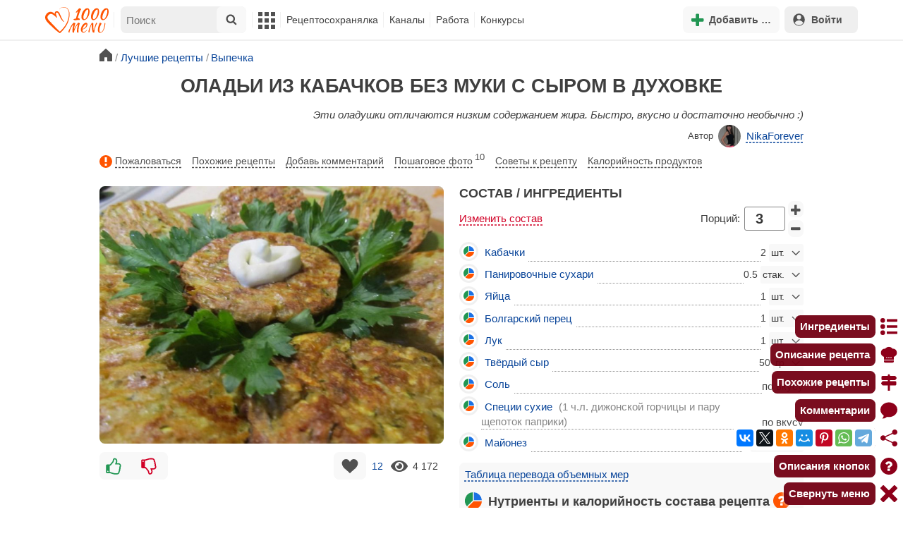

--- FILE ---
content_type: text/html; charset=utf-8
request_url: https://1000.menu/cooking/64178-oladi-iz-kabachkov-bez-muki-s-syrom-v-duxovke
body_size: 39018
content:
<!DOCTYPE html>
<html lang="ru">
<head>
	<meta charset="UTF-8">
	<title>Оладьи из кабачков без муки с сыром в духовке рецепт с фото пошагово - 1000.menu</title>
	
			<link rel="canonical" href="/cooking/64178-oladi-iz-kabachkov-bez-muki-s-syrom-v-duxovke">
		
	
	<meta name='description' content='Как приготовить оладьи из кабачков без муки с сыром в духовке: поиск по ингредиентам, советы, отзывы, подсчет калорий, изменение порций, похожие рецепты'>
	<meta name="viewport" content="width=device-width, initial-scale=1.0">

	<script id="loadcss"></script>

	<script src="https://ajax.googleapis.com/ajax/libs/jquery/3.6.0/jquery.min.js"></script>

    <script src="https://cdnjs.cloudflare.com/ajax/libs/fancybox/3.5.7/jquery.fancybox.min.js" integrity="sha256-yt2kYMy0w8AbtF89WXb2P1rfjcP/HTHLT7097U8Y5b8=" crossorigin="anonymous"></script>

	<script src="https://code.jquery.com/ui/1.12.1/jquery-ui.min.js"></script>
	
	<script src="//static.1000.menu/style/js/jquery.ui.touch-punch.v108.js"></script>

		
	<script>var general_glob_settings = {"host":"1000.menu","cdn_prefix":"\/\/static.1000.menu","cdn_resize_modes":{"s":380,"m":640,"l":960},"url_howto_measure_body":"\/c\/14968","geoip_country":null,"geoip_region":null,"currency":"Руб"};
	</script>

	<script>
			(function(d) {
				var cnt = general_glob_settings.geoip_country, reg = general_glob_settings.geoip_region,
					eu = ['AT','BE','BG','CY','CZ','DK','EE','FI','FR','DE','GR','HU','IE','IT','LV','LT','LU','MT','NL','PL','PT','RO','SK','SI','ES','SE','GB'],
					us_regs = ['CA'];
				general_glob_settings.xrCookieConsentNeeded = (eu.indexOf(cnt) > -1) || (cnt == 'US' && us_regs.indexOf(reg) > -1);
				var url = general_glob_settings.xrCookieConsentNeeded ? 'cookie-script.gdpr.v1768472970.js' : 'cookie-script.nogeo.v1.js';
				var s = d.createElement('script');
				s.type = 'text/javascript';
				s.charset = 'utf-8';
				s.src = '//static.1000.menu/style/js/cookie-script/'+url;
				d.head.appendChild(s);
			})(document);
		</script>
	
	<script>
		general_glob_settings.login_banner = "<div class=\"ib\"><a href=\"/vacancies\" style=\"padding:.6em .4em;color:white;background:linear-gradient(275deg,#219653,#2976b2)\" class=\"bl font-bold br link-no-style ta-center clrl\" target=\"_blank\"><svg xmlns=\"http://www.w3.org/2000/svg\" class=\"icon color-white mr\" viewBox=\"0 0 16 16\"><path d=\"M4 16s-1 0-1-1 1-4 5-4 5 3 5 4-1 1-1 1zm4-5.95a2.5 2.5 0 1 0 0-5 2.5 2.5 0 0 0 0 5\"></path><path d=\"M2 1a2 2 0 0 0-2 2v9.5A1.5 1.5 0 0 0 1.5 14h.653a5.4 5.4 0 0 1 1.066-2H1V3a1 1 0 0 1 1-1h12a1 1 0 0 1 1 1v9h-2.219c.554.654.89 1.373 1.066 2h.653a1.5 1.5 0 0 0 1.5-1.5V3a2 2 0 0 0-2-2z\"></path></svg>Работай с нами! <span class=\"is-hidden-mobile bl\" style=\"font-weight:normal;font-size:.8em;padding-top:.5rem;\">Присоединяйся к 1000.menu! Жми, чтобы узнать больше.</span><span class=\"ml br inlbl\" style=\"font-size:.7em;position:absolute;top:4px;right:4px;background:#ffffff26;padding:1px 4px;\">вакансии</span></a></div>";
	</script>

	<link rel='stylesheet' href='//static.1000.menu/style/css/general.v1761580191.css'>
	
	<script src="//static.1000.menu/style/js/i18n/general/ru.v1759690721.js"></script>
	<script src='//static.1000.menu/style/js/general.v1761580190.js'></script>

	
	
	<meta property="og:type" content="website">	

	<meta property="og:url" content="https://1000.menu/cooking/64178-oladi-iz-kabachkov-bez-muki-s-syrom-v-duxovke">
	
	<meta property="og:image" content='https://static.1000.menu/img/content-v2/9a/90/64178/oladi-iz-kabachkov-v-duxovke_1555148760_color_4944b7_hor.jpg'>

	<meta property="og:image" data-vertical="true" content="https://static.1000.menu/img/content-v2/9a/90/64178/oladi-iz-kabachkov-v-duxovke_1550388415_color_00dd37.jpg">
	
	<meta property="og:title" content='Оладьи из кабачков без муки с сыром в духовке рецепт с фото пошагово'>
	<meta property="og:description" content='Эти оладушки отличаются низким содержанием жира.'>
	
	<link rel="search" type="application/opensearchdescription+xml" title="1000.menu" href="//static.1000.menu/opensearch.xml">
	
	<link rel="alternate" type="application/atom+xml" title="Новости Хрумки - 1000.menu" href="https://1000.menu/feed/news">
    <meta name="csrf-params" content="_token:0f4a6aad7116d0e26891e6a9589355ed">
	
	<meta name="p:domain_verify" content="2053338a33fa4a3e91b369f3c746f332">
	
	
	<link rel="stylesheet" href="//static.1000.menu/style/css/cooking/page.v1753092263.css">
	<script src="//static.1000.menu/style/js/cooking/page.v1768386276.js"></script>
	<meta name="thumbnail" content="https://static.1000.menu/img/content-v2/9a/90/64178/thumbnail_1605886614.jpeg" />
	<meta property="push:image" content="https://static.1000.menu/img/content-v2/9a/90/64178/thumbnail_1605886614.jpeg"/>
	<meta property="vk:image"  content="https://static.1000.menu/img/content-v2/9a/90/64178/oladi-iz-kabachkov-v-duxovke_1555148760_color_4944b7_hor.jpg" />
	<script>
		// non-critical css
		loadCSS([
			"https://ajax.googleapis.com/ajax/libs/jqueryui/1.11.4/themes/ui-lightness/jquery-ui.css",
			"//static.1000.menu/style/css/svg_sprite/iface/css/sprite.v1638045267.css",
			"https://cdnjs.cloudflare.com/ajax/libs/fancybox/3.5.7/jquery.fancybox.min.css"
		]);
	</script>

	<link rel='shortcut icon' type="image/svg+xml" href='//static.1000.menu/style/images/logo-min.svg'>
	<link rel="icon" type="image/svg+xml" href="//static.1000.menu/style/images/logo-min.svg">
	<link rel="alternate icon" href="//static.1000.menu/favicon.ico">
</head>
<body itemscope itemtype="http://schema.org/WebPage"><div id="body-wrap">
	<div id='site-analytics' style='display:none'>

		<!-- Google tag (gtag.js) -->
		<script async src="https://www.googletagmanager.com/gtag/js?id=UA-16603091-1"></script>
		<script>
		  window.dataLayer = window.dataLayer || [];
		  function gtag(){dataLayer.push(arguments);}

		  // cookie-script
			gtag("consent", "default", {
				ad_storage: "denied",
				analytics_storage: "denied",
				wait_for_update: 500
			});
		    gtag("set", "ads_data_redaction", true);
		  // endof cookie-script

		  gtag('js', new Date());
		  gtag('config', 'UA-16603091-1');
		</script>

	</div>
	<div id='init-scripts' style='display:none'>
	<script>
		iface.me.set({"uid":0,"utype":-1,"lvl":0,"lang":"ru","url":"#","mailUnread":null,"isChannel":false,"avatarUrl":"\/\/static.1000.menu\/img\/user_m.gif"});
iface.init_lazy_img();
iface.svg_sprites.load("iface")	</script>
</div>
<nav id="menu-top" class="top">

	<div class="search-overlay-wrap"></div>

	<div class="container wrap">
		<div class="columns is-mobile is-gapless">

			<div class="is-hidden-desktop menu-mobile-overlay hidden"></div>
			
			<div class="column is-hidden-desktop is-narrow level is-mobile">

				<div class="level is-mobile">
					<div class="level-item">

						<a href="#" class="top-menu-opener hamburger hamburger--spin level-item no-user-select">
							<span class="hamburger-box">
								<span class="hamburger-inner"></span>
							</span>
						</a>

						<button class="top-menu-opener is-search header-top-button my-0 py-2 px-3">
							<svg class="icon small"><use href="#iface-search"></use></svg>
						</button>
					</div>
				</div>
			</div>
			
			<div class="column is-hidden-touch is-narrow">
				<div class="level">
					<div class="level-item">
						<a href="/" class="logo">
							<img src="//static.1000.menu/style/images/logo.svg" alt="На главную">
						</a>
					</div>
				</div>
			</div>
			
			<div class="column is-hidden-touch menu-mobile is-narrow">
				<div class="level menu-items">
					<div class="level-item">
						<div id="top-search-panel" class="top-menu-list-item">
	<form method="GET" action="/cooking/search" class="is-relative">
		<input type="hidden" name="ms" value="1">

		<label id="top-search-panel-input-label">
			<input name="str" type="text" size="16" id="top-search-panel-input" class="is-hidden-desktop-only" placeholder="Поиск">

			<a href="#" id="top-search-submit"><svg class="icon abs-middle"><use href="#iface-search"/></svg></a>
			
		</label>

		<div id="top-search-panel-found-results"></div>

		<div class="search-panel-details is-hidden-desktop links-default-style white-space-reset">

			<div id="top-search-panel-tags-info" class="fb-s" style="display:none">
				<p class="bi alert" style="display:none">В поиск можно добавлять максимально <strong>10</strong> категорий!</p>
				Поиск по категориям:
			</div>
	
			<div id="top-search-panel-tags" class="hidden-empty fb-s"></div>

			<div id="top-search-panel-submit" class="cb-box text-ellipsed mt-2" style="display:none">
				<button type="submit" class="success with-icon">
					<svg class="icon"><use href="#iface-search"/></svg>
					Начать поиск				</button>
			</div>

			<div class="nav">
				
				<span class="helper-icon isp q helper-q" title='&lt;div&gt;&lt;strong&gt;Как искать по категориям:&lt;/strong&gt;&lt;/div&gt; Начни вводить название блюда или продукта. Найденные категории появятся в выпадающем списке под строкой поиска. Выбери и нажми на соответствующую категорию. Это действие можно повторить несколько раз, чтобы найти рецепты включающие в себя сразу же несколько категорий (до 10). Нажми на кнопку с иконкой поиска (&lt;svg class=&quot;icon small&quot;&gt;&lt;use href=&quot;#iface-search&quot;/&gt;&lt;/svg&gt;), чтобы подтвердить свой выбор и начать поиск.'></span>
				
				<div class="is-hidden-touch fb-s text-ellipsed">
					<ul class="links-list with-icons px-0 my-0">
						<li class="item mt-1">
							<a href="javascript:void(0)" onclick="iface.popup_all_cats()"><svg class="icon"><use href="#iface-tree-circles"/></svg>Смотри весь каталог</a>
						</li>
						<li class="item mb-1">
							<a href="/cooking/search"><svg class="icon"><use href="#iface-wand"/></svg>Расширенный поиск</a>
						</li>
					</ul>
				</div>
			</div>
		</div>
	</form>

	<div id="extended-search-link-wrap" class="is-hidden-desktop">
		<a href="/cooking/search" class="pl-2 pb-2 bl link-no-style font-default-color">
			<svg class="icon mr-1 line-sized va-base"><use href="#iface-wand"></use></svg>
			Расширенный поиск		</a>
	</div>

	<div id="how-to-search-categories-help" class="mesbox biboard font-smaller py-2 px-2 mb-2 mx-2 mt-0 is-hidden is-hidden-desktop">
		Чтобы лучше искать рецепты, смотри, <a href="#" id="how-to-search-categories-help" class="bl">как пользоваться категориями в поиске</a>	</div>
</div>
					</div>

					<div class="main-menu level-item">
						<ul class="columns is-desktop is-gapless">

	<li class="is-hidden-desktop">
		<a href="#" class="video-player-popup" data-url="https://www.youtube.com/watch?v=IYnw-RT0Y5M">
			<svg class="icon inlbl va-base"><use href="#iface-pin"/></svg>
			<strong class="font-size-reset">На телефоне</strong>
			<span class="info">- как добавить 1000.menu на главный экран</span>
		</a>
	</li>

	<li class="is-hidden-desktop">
		<a href="/">
			<svg class="icon inlbl va-base"><use href="#iface-home"/></svg>
			<strong class="font-size-reset">Главная</strong>
			<span class="info">- рецепты, советы, статьи, фото, отзывы, комментарии и многое другое!</span>
		</a>
	</li>

	
	<li class="column is-narrow">
		
		<a href='javascript:void(0)' class="is-hidden-mobile is-hidden-tablet-only">
			<svg class="icon inlbl va-m"><use href="#iface-squares-grid"/></svg>
			<span class="is-hidden-desktop">Полезное</span>
		</a>
		
		<ul class="mob-opened">

			<li class="is-hidden-mobile is-hidden-tablet-only">
				<a href="/cooking/search">
					<svg class="icon"><use href="#iface-search"/></svg>
					Расширенный поиск				</a>
			</li>

			<li>
				<a href="/foto-otchety">
					<svg class="icon"><use href="#iface-photo-report"/></svg>
					Фотоотчеты и комментарии				</a>
			</li>

			<li>
				<a href="/academy" class="new">
					<svg class="icon"><use href="#iface-academy"/></svg>
					Кулинарная академия					<span class="mark">новое</span>
				</a>
			</li>

			<li>
				<a href="/advice">
					<svg class="icon"><use href="#iface-advice"/></svg>
					Советы				</a>
			</li>

			<li>
				<a href='/forum'>
					<svg class="icon"><use href="#iface-bubble"/></svg>
					Форум				</a>
			</li>

			<li class="is-hidden-desktop">
				<a href='/contest'>
					<svg class="icon"><use href="#iface-trophy"/></svg>
					Конкурсы				</a>
			</li>

			<li class="as-header">
				Инструменты			</li>

			<li>
				<a href="javascript:void(0)" onclick="iface.popup_all_cats()">
					<svg class="icon"><use href="#iface-tree-circles"/></svg>
					Категории рецептов				</a>
			</li>

			<li>
				<a href='javascript:void(0)'>
					<svg class="icon"><use href="#iface-calc"/></svg>
					Калькуляторы				</a>
				
				<ul id="site_calcs_menu_list">
					<li>
						<a href='/c/14889#calculator'>Калькулятор калорий для похудения онлайн</a>
					</li>
					<li>
						<a href='/c/14969#calculator'>Калькулятор концентрации уксуса</a>
					</li>
					<li>
						<a href='/calc-food-calories'>Калькулятор калорийности продуктов</a>
					</li>
					<li>
						<a href='/c/24260#calculator'>Калькулятор замены сахара</a>
					</li>
				</ul>
			</li>

			<li>
				<a href='javascript:void(0)'>
					<svg class="icon color-mono"><use href="#iface-cals"/></svg>
					Таблицы продуктов				</a>
				
				<ul>
					<li>
						<a href='/food-table'>Таблица <span class="text-underlined">калорийности</span> продуктов</a>
					</li>
					<li>
						<a href='/food-table/gindex'>Таблица <span class="text-underlined">гликемического индекса</span> продуктов</a>
					</li>
					<li>
						<a href='/food-table/proteins'>Таблица содержания <span class="text-underlined">белков</span> в продуктах</a>
					</li>
					<li>
						<a href='/food-table/fats'>Таблица содержания <span class="text-underlined">жиров</span> в продуктах</a>
					</li>
					<li>
						<a href='/food-table/carbs'>Таблица содержания <span class="text-underlined">углеводов</span> в продуктах</a>
					</li>
				</ul>
			</li>

			<li>
				<a href='/dictionary'>
					<svg class="icon"><use href="#iface-dict"/></svg>
					Кулинарный словарь				</a>
			</li>

			<li class="as-header">
				Наши соцсети			</li>

			<li class="is-flex is-justify-content-space-around">
				<a href="https://ok.ru/od1000.menu" target="_blank" rel="nofollow noopener" class="no-after">
					<svg class="icon normal"><use href="#iface-soc-odnoklassniki"></use></svg>
				</a>
				<a href="https://vk.com/vk1000menu" target="_blank" rel="nofollow noopener" class="no-after">
					<svg class="icon normal"><use href="#iface-soc-vkontakte"></use></svg>
				</a>
				<a href="https://t.me/web_1000menu" target="_blank" rel="nofollow noopener" class="no-after">
					<svg class="icon normal"><use href="#iface-soc-telegram"></use></svg>
				</a>
				<a href="https://ru.pinterest.com/1000menu/" target="_blank" rel="nofollow noopener" class="no-after">
					<svg class="icon normal"><use href="#iface-soc-pinterest"></use></svg>
				</a>
				<a href="https://www.youtube.com/@1000menu" target="_blank" rel="nofollow noopener" class="no-after">
					<svg class="icon normal"><use href="#iface-soc-youtube"></use></svg>
				</a>
				<a href="https://rutube.ru/u/1000menu/" target="_blank" rel="nofollow noopener" class="no-after">
					<svg class="icon normal"><use href="#iface-soc-rutube"></use></svg>
				</a>
			</li>
		</ul>
	</li>

	<li class="column is-narrow">
		
		<a href='javascript:void(0)' class="is-hidden-mobile is-hidden-tablet-only">
			<svg class="icon is-hidden-desktop"><use href="#iface-book"/></svg>
			Рецептосохранялка		</a>
		
		<ul class="mob-opened">

			<li class="as-header is-hidden-desktop">
				Рецептосохранялка			</li>

			<li class="white-space-reset">
									<a href="javascript:void(0)" onclick="loginbl(1, imes.get('kk_only_registered_users', null, '<a href=\'/c/12390\'>$1</a>'))">
										<svg class="icon"><use href="#iface-book"/></svg>
						<strong class="font-size-reset">Моя Рецептосохранялка</strong>
						<span class="info">- кулинария со всего интернета у тебя всегда под рукой!</span>
					</a>
			</li>

						
				<li>
					<a href="#" class="bc-open">
						<svg class="icon"><use href="#iface-heart"/></svg>
						Редактировать закладку на рецепт						<span class="bl pl-5 content_name">
							Оладьи из кабачков без муки с сыром в духовке						</span>
					</a>
				</li>

			
			<li>
									<a href="javascript:void(0)" onclick="loginbl(1, imes.get('kk_only_registered_users', null, '<a href=\'/c/12390\'>$1</a>'))">
										<svg class="icon"><use href="#iface-note"/></svg>
						Добавить новую заметку					</a>
			</li>

			<li>
				<a href="/cooking/add">
					<svg class="icon"><use href="#iface-plus"/></svg>
					Добавить новый рецепт				</a>
			</li>

			<li class="divider is-hidden-mobile is-hidden-tablet-only"></li>
			
			<li class="is-hidden-mobile is-hidden-tablet-only">
				<a href="/c/12390">
					<svg class="icon"><use href="#iface-q"/></svg>
					Как пользоваться Рецептосохранялкой				</a>
			</li>
			
		</ul>
	</li> 

	<li class="column is-narrow">
		
		<a href='javascript:void(0)' class="is-hidden-mobile is-hidden-tablet-only">
			<svg class="icon is-hidden-desktop"><use href="#iface-chef"/></svg>
			Каналы		</a>
		
		<ul class="mob-opened">

			<li class="is-hidden-mobile is-hidden-tablet-only white-space-reset">
				<a href="/">
					<svg class="icon inlbl va-base"><use href="#iface-home"/></svg>
					<strong class="font-size-reset">Главная</strong>
					<span class="info">- рецепты, советы, статьи, фото, отзывы, комментарии и многое другое!</span>
				</a>
			</li>

			<li class="as-header">
				Подписанные кулинарные каналы			</li>

			<li class="bi">Регистрируйся и подписывайся на каналы своих <a href="/user/list" rel="nofollow">любимых кулинаров</a>!</li>
		</ul>
	</li>

	<li class="column is-narrow">
		
		<a href='javascript:void(0)' class="is-hidden-mobile is-hidden-tablet-only">
			<svg class="icon is-hidden-desktop"><use href="#iface-money"/></svg>
			Работа		</a>


		<ul class="mob-opened">

			<li class="as-header is-hidden-desktop">
				Работа на сайте			</li>

			<li class="white-space-reset" style="min-width:275px">
				<a href="/vacancies">
					<svg class="icon"><use href="#iface-money"/></svg>
					<strong class="font-size-reset">Наши вакансии</strong>
					<span class="info">- работай с нами!</span>
				</a>
			</li>

			
					</ul>
	</li>
	
	<li class="column is-narrow is-hidden-mobile is-hidden-tablet-only">
		<a href='/contest'>
			Конкурсы		</a>
	</li>
</ul>
					</div>
				</div>
			</div>

			<div class="column narrow-compensator"></div>
			
			<div class="column is-narrow is-pulled-right">
				<div class="level is-mobile user-office">

					
					<div class="level-item mx-2">

    <button id="add-stuff-top-bt" class="header-top-button my-0 py-2 px-3 cochandler">
		<svg class="icon small color-success"><use href="#iface-plus"/></svg>
		<span class="pl-1 is-hidden-mobile">Добавить …</span>
	</button>

	<div id="add-stuff-top-menu" class="popup-menu-list-dropdown line-color-success cocpopup">
		<ul>
			<li>
				<a href="/cooking/add">
					<svg class="icon"><use href="#iface-plate"/></svg>
					Добавь рецепт				</a>
			</li>
			
			
			<li>
									<a href="javascript:void(0)" onclick="loginbl(1, imes.get('can_add_wall_mes_reg_users'))">
										<svg class="icon"><use href="#iface-chef"/></svg>
						Запись на стене					</a>
			</li>


			<li>
									<a href="javascript:void(0)" onclick="loginbl(1, imes.get('kk_only_registered_users', null, '<a href=\'/c/12390\'>$1</a>'))">
										<svg class="icon"><use href="#iface-note"/></svg>
						Заметку в Рецептосохранялке					</a>
			</li>

				
			
				<li class="divider"></li>

									
					<li><a href="#pt_comments">
		<svg class="icon"><use href="#iface-photo-report"/></svg>
		Фотоотчет к рецепту Оладьи из кабачков без муки с сыром в духовке
	</a></li>
				
									
					<li><a href="#pt_comments">
		<svg class="icon"><use href="#iface-bubble"/></svg>
		Комментарий к рецепту Оладьи из кабачков без муки с сыром в духовке
	</a></li>
				
									
					<li><a href="#" class="bc-open">
		<svg class="icon"><use href="#iface-heart"/></svg>
		Закладку на рецепт Оладьи из кабачков без муки с сыром в духовке
	</a></li>
				
				
			
		</ul>
	</div>
</div>
					
					<span class="level-item mr-2 button-container is-hidden-desktop">
	<a 
		href="javascript:void(0)" 
		onclick="loginbl(1, imes.get('kk_only_registered_users', null, '<a href=\'/c/12390\'>$1</a>'))" 
		class="level-item"
		title="Рецептосохранялка"
	>
		<svg class="icon"><use href="#iface-book"/></svg>
	</a>
</span>

					<div class="top-login-register level-item links-default-style">
	<button onclick="loginbl()" class="my-0 py-2 with-icon header-top-button">
		<svg class="icon"><use href="#iface-profile"/></svg>
		Войти	</button>
</div>

				</div>
			</div>

		</div>
	</div>
</nav>

<div id="menu-bottom">
	<div id="menu-mobile" class="">
		<div class="mm-block">
			<div class="mm-block-content">
				<a href="/">
					<div class="mm-di"><svg class="icon"><use href="#iface-home"></use></svg></div>
					<div>Главная</div>
				</a>

				<a href="/cooking/search">
					<div class="mm-di"><svg class="icon"><use href="#iface-search"></use></svg></div>
					<div>Поиск</div>
				</a>

				<a href="#" class="mm-actions">
					<div class="mm-di"><svg class="icon color-success"><use href="#iface-plus"></use></svg></div>
					<div>Действия</div>
				</a>

				
					<a href="#" onclick="loginbl();return false">
						<div class="mm-di"><svg class="icon"><use href="#iface-profile"></use></svg></div>
						<div>Войти</div>
					</a>

				
				<a href="#" class="mm-menu-open">
					<div class="mm-di"><svg class="icon"><use href="#iface-squares-grid"></use></svg></div>
					<div>Меню</div>
				</a>
			</div>
		</div>
	</div>
</div>

<script>
			imes.add("header_local", {"add_recipe":"Добавь рецепт","message_on_wall":"Запись на стене","note_in_cookbook":"Заметку в Рецептосохранялке","messages":"Сообщения","notifications":"Уведомления","my_profile":"Мой профиль","my_channel":"Мой канал","profile_setting":"Настройки профиля","channel_settings":"Настройки канала","logout":"Выйти","my_recipes":"Мои рецепты","cookbook":"Рецептосохранялка","academy":"Академия","new":"Новое","work_on_website":"Работа на сайте","menu":"Меню","each_apple_gives_rating":"Каждое яблочко добавляет тебе по [N] очков рейтинга. Новое яблочко появляется один раз в день","friends_and_sub":"Друзья и подписки"}, false);
		</script>
<style>

.channel-menu-list .user-top-menu .avatar-box img.avatar {
    border-radius: 50%;
    width: 70px;
    height: 70px;
}

.channel-menu-list .user-top-menu .avatar-box {
    display: flex;
    flex-direction: row;
    margin-bottom: .5rem;
}

.channel-menu-list .user-top-menu .user-details {
    margin-left: 1rem;
	color: #444444;
}

.channel-menu-list .user-top-menu .user-name {
    font-size: 1.5rem;
    color: #444444;
    margin-bottom: .75rem;
	display: flex;
    align-items: center;
    justify-content: space-between;
    flex-wrap: wrap;
}

.channel-menu-list .user-top-menu .user-rating-box {
    display: flex;
    align-items: center;
    margin-bottom: .25rem;
}

span.is-new-icon {
    position: absolute;
    width: 16px;
    height: 16px;
    background: #d10026;
    top: -8px;
    right: -8px;
    border-radius: 50%;
    border: 2px solid white;
}
.ld-content .mark.notification {
    background: #d10026;
    font-size: .8rem;
    padding: .25rem .5rem;
}

/* override */
#menu-mobile .mm-di span.counter {
    position: absolute;
    left: 22px;
    top: -18px;
    background: #d10026;
    color: #fff;
    padding: 0 7px;
	border-radius: .5rem;
	border: 2px solid white;
}

.bb.info {
	color: #595959!important;
}

.ld-content .divider {
	height: .5rem;
	background: #f5f5f5;
	/* margin: .25rem 0; */
}

.nc_dyk {
	background: #f5f8ff;
	padding: 1rem;
	padding-bottom: 0;
	margin-bottom: 1rem;
	border-radius: .5rem;
}

.ld-content .actions-list a {
    white-space: nowrap;
    overflow: hidden;
    text-overflow: ellipsis;
}
</style>

<script>

	(function(){
		let localMes = imes.prefixGet("header_local");

		let counters = function (){
			let messagesCount = iface.me.mailUnread;
			let newsCount = iface.siteNews.countNotifications;
			let todaysAppleCount = iface.me.hasTodaysApple ? 1 : 0;

			let countAll = messagesCount + newsCount + todaysAppleCount;

			$(".mm-channel .count")
				.text(countAll > 0 ? countAll : "")
				.toggleClass("counter", countAll > 0);

			$(".mm-messages .count")
				.text(messagesCount > 0 ? messagesCount : "")
				.toggleClass("mark notification", messagesCount > 0);

			$(".mm-notifications .count")
				.text(newsCount > 0 ? newsCount : "")
				.toggleClass("mark notification", newsCount > 0);
		};

		$(document).on("siteNews.mainData.update", function (){
			counters();
		});

		$(".mm-actions").click(function (e){
			e.preventDefault();

			let render = function ($cont){
				let $menu = $('<div class="actions-list">');

				let $source_menu = $("#add-stuff-top-menu");
				
				$source_menu.find("li").each(function () {
					let $item = $(this);

					if ($item.hasClass("divider")) {
						$menu.append('<div class="divider"></div>');
					} else {
						let $link = $item.find('a').clone();

						if ($link) {
							if ($link.attr('href').indexOf('#') === 0) {
								$link.on('click', function () {
									iface.customPopup.closeAll();
								});
							}

							$link.find("svg").addClass('mr-2');
							
							$menu.append($link);
						}
					}
				});

				$cont.find(".ld-title").hide();

				let $content = $cont.find(".ld-content");
				$content.html($menu);
			};

			iface.customPopup.openContent({
				type: "bottom",
				open: render,
				closeResize: function (width){
					return width > 1023;
				}
			});
		});

		$(".mm-channel").click(function (e){
			e.preventDefault();

			let render = function ($cont){
				let $menu = $(
					'<div class="channel-menu-list">' +

						'<div class="user-top-menu">'+
							'<div class="user-name">' + 
								iface.me.userName.xrEscapeHtml() +
								'<a href="' + iface.me.url + '" class="link-reset-style font-small my-0 py-0">' + localMes("my_channel") + '</a>' + 
							'</div>' + 
							'<div class="avatar-box">' + 
								'<a href="' + iface.me.url + '"><img src="' + iface.me.avatarUrl + '" alt="Avatar" class="avatar"></a>' +

								'<div class="user-details">'+
									'<div class="user-rating-box">' + 
										'<a href="/scorecard" class="user-main-rating-smaller rating r'+iface.me.lvl+'" title="points_on_site"></a>' + 
										'<span class="ml-1">Очков на сайте: <strong>'+iface.me.expertScore+'</strong></span>' + 
									'</div>' + 
									(
										iface.me.hasTodaysApple ? 
										'<button type="button" class="eat_todays_apple with-icon mr-3">' + 
											'<svg class="icon color-alert normal"><use href="#iface-apple"/></svg>' + 
											'<span class="ml-2">Скушать яблочко</span>' + 
											'<span class="is-new-icon"></span>' + 
										'</button>'
										: 
										'<div class="bb info fb-s">'+
											'Новое яблочко появится завтра.' +
											' <a href="/scorecard" class="link-reset-style py-0 px-0 fb-s">Подробнее о рейтинге</a>'+
										'</div>'
									) + 
								'</div>' + 
							'</div>' + 
							'<div class="divider"></div>' + 
						'</div>' + 

					'  <a href="/script/user/logout" class="logout">' +
					'    <div class="cal-line">' +
					'      <svg class="icon mr-2"><use href="#iface-exit"></use></svg>' +
					'      <span>' + localMes("logout") + '</span>' +
					'    </div>' +
					'  </a>' +

					'  <a href="' + iface.me.url + '/edit">' +
					'    <div class="cal-line">' +
					'      <svg class="icon mr-2"><use href="#iface-settings"></use></svg>' +
					'      <span>' + (iface.me.isChannel ? localMes("channel_settings") : localMes("profile_setting")) + '</span>' +
					'    </div>' +
					'  </a>' +

					// '  <a href="' + iface.me.url + '">' +
					// '    <div class="cal-line">' +
					// '      <svg class="icon mr-2"><use href="#iface-profile"></use></svg>' +
					// '      <span>' + (iface.me.isChannel ? localMes("my_channel") : localMes("my_profile")) + '</span>' +
					// '    </div>' +
					// '  </a>' +

					'  <div class="divider"></div>' +

					'  <a href="' + iface.me.url + '/cooking">' +
					'    <div class="cal-line">' +
					'      <svg class="icon mr-2"><use href="#iface-plate"></use></svg>' +
					'      <span>' + localMes("my_recipes") + '</span>' +
					'    </div>' +
					'  </a>' +

					'  <a href="' + iface.me.url + '/book">' +
					'    <div class="cal-line">' +
					'      <svg class="icon mr-2"><use href="#iface-book"></use></svg>' +
					'      <span>' + localMes("cookbook") + '</span>' +
					'    </div>' +
					'  </a>' +

					'  <a href="' + iface.me.url + '/academy">' +
					'    <div class="cal-line">' +
					'      <svg class="icon mr-2"><use href="#iface-academy"></use></svg>' +
					'      <span>' + localMes("academy") + ' <span class="mark">' + localMes("new") + '</span></span>' +
					'    </div>' +
					'  </a>' +

					'  <a href="' + iface.me.url + '/worker">' +
					'    <div class="cal-line">' +
					'      <svg class="icon mr-2"><use href="#iface-money"></use></svg>' +
					'      <span>' + localMes("work_on_website") + '</span>' +
					'    </div>' +
					'  </a>' +

					'  <a href="' + iface.me.url + '/following">' +
					'    <div class="cal-line">' +
					'      <svg class="icon mr-2"><use href="#iface-heart"></use></svg>' +
					'      <span>' + localMes("friends_and_sub") + '</span>' +
					'    </div>' +
					'  </a>' +

					'  <div class="divider"></div>' +

					'  <a href="' + iface.me.url + '/mail">' +
					'    <div class="cal-line mm-messages">' +
					'      <svg class="icon"><use href="#iface-mail"></use></svg>' +
					'      <span class="cal-header">' + localMes("messages") + ' <span class="count"></span></span>' +
					'    </div>' +
					'  </a>' +

					'  <a href="javascript:void(0)">' +
					'    <div class="cal-line mm-notifications">' +
					'      <svg class="icon"><use href="#iface-bell"></use></svg>' +
					'      <span class="cal-header">' + localMes("notifications") + ' <span class="count"></span></span>' +
					'    </div>' +
					'  </a>' +

					'</div>'
				);

				$menu.find(".logout").click(function (e){
					return confirm(imes.get("confirm_action"));
				});

				$menu.find('.eat_todays_apple').click(function(e){

					e.preventDefault();

					var c = $(this);

					var parent = c.closest('.user-details');
					var rating_icon = parent.find('.user-rating-box a');
					var rating_score = parent.find('.user-rating-box strong');

					c.hide();

					load = $(load_img);

					parent.append(load);

					$.getJSON('/ajax/user/everyday_apple', function(d) {

						load.remove();
						
						if (!d || !d.status) {
							c.show();
							return mes.err(d && d.message ? d.message : 'OOPS! Unknown error!');
						}

						rating_icon.removeClass('r'+iface.me.lvl).addClass('r'+d.rating_level);
						rating_score.text(d.rating_score);
						parent.append('<div class="mesbox info px-2 py-2">'+d.message+'</div>');

						iface.me.update({
							lvl: d.rating_level,
							expertScore: d.rating_score,
							hasTodaysApple: false,
						});

						counters();
					});
				});

				$menu.find(".mm-notifications").click(function (e){
					e.preventDefault();

					iface.customPopup.closeAll();

					iface.customPopup.openContent({
						type: "right",
						open: function ($cont){
							$cont.find(".ld-title").hide();

							$cont.find(".ld-content").html(
								'<div class="snc"></div>'
							);

							iface.siteNews.openTo({
								cont: $cont.find(".snc"),
							});
						},
						closeResize: function (width){
							return width > 1023;
						}
					});
				});

				$cont.find(".ld-title").hide();

				let $content = $cont.find(".ld-content");
				$content.html($menu);

				setTimeout(function (){
					counters();
				}, 0)
			};

			iface.customPopup.openContent({
				type: "bottom",
				open: render,
				closeResize: function (width){
					return width > 1023;
				}
			});
		});

		$(".mm-menu-open").click(function (e){
			e.preventDefault();

			iface.customPopup.openContent({
				type: "right",
				open: function ($cont){
					$cont.find(".ld-title").hide();

					var $menu = $(".menu-items").clone();

					$menu.find("#top-search-panel").parent().remove();

					$cont.find(".ld-content")
						.addClass("menu-bottom-content")
						.html($menu);

					// events
					// Меню навигации
					$cont.find(".main-menu > ul a").on('click', function(e){

						var self = this;

						if($(self).next('ul').length){

							// pass through on desktop
							if(iface.viewport_is('desktop')){
								return;
							}

							e.preventDefault();

							$(this).toggleClass('opened');
							$(self).next('ul').slideToggle(iface.menu.anim_speed);
						}
					})
					// disable links with submenus on big touch screens
					.on('touchstart', function(e){

						var self = this;

						// bugfix (links on tablets)
						if(iface.viewport_is('desktop')){
							$(".main-menu > ul ul").off('mouseenter mouseleave');
						}

						if(iface.viewport_is('desktop') && $(self).next('ul').length){

							e.preventDefault();

							$(self).next('ul').toggle();

							$('.main-menu > ul ul').not($(self)).not($(self).parents('ul')).not($(self).next('ul')).hide();
							
							// hide all top menu popups
							$(".popup-menu-list-dropdown").hide();
						}
					})
					.hover(
						function(){

							if(!iface.viewport_is('desktop')){
								return;
							}

							var self = this;
							delayed_fc(function() {
								// hide all top menu popups
								$(".popup-menu-list-dropdown").hide();
								
								$('.main-menu > ul ul').not($(self).next('ul')).not($(self).parents('ul')).hide();
								$(self).next('ul').show();
							}, 0);
						},
						function(){

							if(!iface.viewport_is('desktop')){
								return;
							}

							var self = this;
							delayed_fc(function() {
								$(self).next('ul').hide();
							}, iface.menu.top_nav_close_delay);
						}
					);
				},
				closeResize: function (width){
					return width > 1023;
				}
			});
		});
	})();
</script>
<div id='main'>
	
	<div class="container wrap columns is-centered">
		<div id="main-aside" class="column is-narrow is-hidden-touch is-hidden-desktop-only is-hidden-widescreen-only noprint">

	<div class="ib" style="min-height:250px;max-height:300px;width:300px;overflow:hidden;">
  <div id="yandex_rtb_R-A-418964-6"></div>
  <div id="google_adman_side1"></div>
  <script>
    (function(){
      var ww = iface.viewport().width;
      if (ww < 1330) {
        return;
      }
      if(general_glob_settings.geoip_country == 'RU'){
        (function(w, d, n, s, t) {
          w[n] = w[n] || [];
          w[n].push(function() {
            Ya.Context.AdvManager.render({
              blockId: "R-A-418964-6",
              renderTo: "yandex_rtb_R-A-418964-6"
            });
          });
          iface.jsappend.load("https://yandex.ru/ads/system/context.js");
        })(window, window.document, "yaContextCb");
      }
      else {
        iface.jsappend.load('https://pagead2.googlesyndication.com/pagead/js/adsbygoogle.js?client=ca-pub-8689268695742964', {crossorigin: "anonymous"}, {appendTo: "main"});
        $("#google_adman_side1").append(
          `<ins class="adsbygoogle cont_300"
         style="display:inline-block;width:300px"
         data-ad-client="ca-pub-8689268695742964"
         data-ad-format="rectangle"
         data-ad-slot="1614370970"></ins>`
        );
        (adsbygoogle = window.adsbygoogle || []).push({});
      }
    })();
  </script>
</div>
	<aside>
		<div><strong>Популярно сейчас:</strong></div>

		<div id="trending-catalog-list" class="ib pr-5">
			<div class="root-category"><div class="category"><div class="header"><a href="/catalog/salaty">Салаты</a></div><div class="list"><a href="/catalog/salatj-iz-kuritsj">Салат с курицей</a> <a href="/catalog/krabovji-salat">Крабовый салат</a> <a href="/catalog/klassicheskie-salatj">Классические салаты</a> <a href="/catalog/salat-tsezar">Салат Цезарь</a> <a href="/catalog/salat-mimoza">Салат Мимоза</a> <a href="/catalog/vinegret">Винегрет</a> <a href="/catalog/prostje-salatj">Простые, легкие, быстрые салаты</a> <a href="/catalog/salat-s-yaicami">Салат с яйцом</a> <a href="/catalog/salat-shuba">Селедка под шубой</a> <a href="/catalog/salat-iz-kukuruzy">Салат из кукурузы</a> <a href="/catalog/salat-s-sjrom">Салат с сыром</a> <a href="/catalog/grecheskii-salat">Греческий салат</a> <a href="/catalog/salat-iz-kapustj">Салат с капустой</a> <a href="/catalog/salat-s-ananasami-i-kuricei">Салат с ананасами и курицей</a> <a href="/catalog/salat-s-fasolu">Салат с фасолью</a> <a href="/catalog/salat-olive">Салат Оливье</a> <a href="/catalog/salat-s-krevetkami">Салат с креветками</a> </div></div><div class="category"><div class="header"><a href="/catalog/tortj">Торты домашние</a></div><div class="list"><a href="/catalog/tort-medovji">Медовый торт</a> <a href="/catalog/klassicheskie-torty">Торт классический</a> </div></div><div class="category"><div class="header"><a href="/catalog/vjpechka">Выпечка</a></div><div class="list"><a href="/catalog/blinj-i-blinchiki">Блины и блинчики</a> <a href="/catalog/pirogi">Пироги</a> <a href="/catalog/pechenje-domashnee">Печенье домашнее</a> <a href="/catalog/pirozgki">Пирожки</a> <a href="/catalog/bliny-na-moloke">Блины на молоке</a> <a href="/catalog/sjrniki">Сырники</a> <a href="/catalog/oladi">Оладьи</a> <a href="/catalog/bulochki">Булочки</a> <a href="/catalog/sharlotka">Шарлотка</a> <a href="/catalog/xachapuri">Хачапури</a> <a href="/catalog/pirogi-v-duxovke">Пироги в духовке</a> <a href="/catalog/biskvit">Бисквит</a> <a href="/catalog/vatrushki">Ватрушки</a> <a href="/catalog/bliny-na-kefire">Блины на кефире</a> <a href="/catalog/ajurnye-bliny-s-dyrochkami">Ажурные блины с дырочками</a> <a href="/catalog/tonkie-bliny">Тонкие блины</a> <a href="/catalog/vafli-domashnije">Вафли домашние</a> <a href="/catalog/lepeshki">Лепешки</a> <a href="/catalog/sharlotka-s-yablokami">Шарлотка с яблоками</a> <a href="/catalog/draniki">Драники</a> <a href="/catalog/ponchiki">Пончики</a> <a href="/catalog/mannik">Манник</a> <a href="/catalog/chizkeik">Чизкейк</a> <a href="/catalog/pankeiki">Панкейки</a> <a href="/catalog/oladi-na-kefire">Оладьи на кефире</a> <a href="/catalog/keksj">Кексы, маффины, капкейки</a> <a href="/catalog/tonkie-bliny-na-moloke">Тонкие блины на молоке</a> <a href="/catalog/zalivnoi-pirog">Заливной пирог</a> <a href="/catalog/pyshnye-oladi">Пышные оладьи</a> <a href="/catalog/venskie-vafli">Венские вафли</a> </div></div><div class="category"><div class="header"><a href="/catalog/supj">Супы</a></div><div class="list"><a href="/catalog/borzsh">Борщ</a> <a href="/catalog/bulonj">Бульон</a> <a href="/catalog/solyanka">Солянка</a> <a href="/catalog/zhii">Щи</a> <a href="/catalog/rassolnik">Рассольник</a> <a href="/catalog/xarcho">Харчо</a> <a href="/catalog/gorohovij-sup">Гороховый суп</a> <a href="/catalog/kurinyi-sup">Куриный суп</a> </div></div><div class="category"><div class="header"><a href="/catalog/klassicheskie-recepty-blud">Классические блюда</a></div></div><div class="category"><div class="header"><a href="/catalog/sposobj-prigotovleniya">Способы приготовления</a></div><div class="list"><a href="/catalog/zapekanie">В духовке</a> <a href="/catalog/na-skovorode">На сковороде</a> <a href="/catalog/zharenie">Жарка</a> <a href="/catalog/v-souse">В соусе</a> <a href="/catalog/kartoshka-v-duxovke">Картошка в духовке</a> <a href="/catalog/tushenie">Тушение</a> <a href="/catalog/kurica-v-duxovke">Курица в духовке</a> <a href="/catalog/syr-v-duxovke">Сыр в духовке</a> <a href="/catalog/myaso-v-duxovke">Мясо в духовке</a> <a href="/catalog/zamorozka">Замораживание</a> <a href="/catalog/farsh-v-duxovke">Фарш в духовке</a> <a href="/catalog/svinina-v-duxovke">Свинина в духовке</a> <a href="/catalog/farshirovannye">Фаршированные блюда</a> <a href="/catalog/farsh-na-skovorode">Фарш на сковороде</a> <a href="/catalog/afganskii-kazan">Афганский казан</a> <a href="/catalog/utka-v-duxovke">Утка в духовке</a> <a href="/catalog/kotlety-na-skovorode">Котлеты на сковороде</a> <a href="/catalog/svinina-na-skovorode">Свинина на сковороде</a> </div></div><div class="category"><div class="header"><a href="/catalog/vtoroe-bludo">Вторые блюда</a></div><div class="list"><a href="/catalog/kasha-recipes">Каша</a> <a href="/catalog/kotletj">Котлеты</a> <a href="/catalog/shashljki">Шашлыки</a> <a href="/catalog/zapekanki">Запеканки</a> <a href="/catalog/plov">Плов</a> <a href="/catalog/vareniki">Вареники</a> <a href="/catalog/steik">Стейки</a> <a href="/catalog/xinkali">Хинкали</a> <a href="/catalog/golubtci">Голубцы</a> <a href="/catalog/chebureki">Чебуреки</a> <a href="/catalog/omlety-recipes">Омлет</a> <a href="/catalog/zapekanka-iz-tvoroga-tvorojnaya">Запеканка творожная</a> <a href="/catalog/molochnaya-kasha">Каша на молоке</a> <a href="/catalog/pitstsa">Пицца</a> <a href="/catalog/gulash">Гуляш</a> <a href="/catalog/lazanja">Лазанья</a> <a href="/catalog/tefteli">Тефтели</a> <a href="/catalog/bluda-s-podlivkoi">Блюда с подливкой</a> <a href="/catalog/pasta-karbonara">Паста карбонара</a> <a href="/catalog/lagman">Лагман</a> <a href="/catalog/kutya">Кутья</a> <a href="/catalog/kurinye-kotlety">Куриные котлеты</a> <a href="/catalog/kapusta-tushenaya">Капуста тушеная</a> <a href="/catalog/otbivnye">Отбивные</a> <a href="/catalog/klyar">В кляре</a> <a href="/catalog/spagetti">Паста, спагетти</a> <a href="/catalog/risovaya-kasha">Рисовая каша</a> </div></div><div class="category"><div class="header"><a href="/catalog/dlya-tortov">Для торта и выпечки</a></div><div class="list"><a href="/catalog/krema-dlya-torta">Крем для торта</a> <a href="/catalog/zavarnoi-krem">Заварной крем</a> <a href="/catalog/glazur-dlya-torta">Глазурь для торта и выпечки</a> </div></div><div class="category"><div class="header"><a href="/catalog/desert">Десерты</a></div><div class="list"><a href="/catalog/shcherbet">Щербет</a> <a href="/catalog/pirozjenoje">Пирожное</a> <a href="/catalog/tiramisu-domashnii">Тирамису</a> </div></div><div class="category"><div class="header"><a href="/catalog/retsept-testa">Тесто домашнее</a></div><div class="list"><a href="/catalog/recepty-drojjevogo-testa">Дрожжевое тесто</a> <a href="/catalog/testo-dlya-piccy">Тесто для пиццы</a> <a href="/catalog/testo-dlya-pirojkov">Тесто для пирожков</a> <a href="/catalog/testo-dlya-pelmenei">Тесто для пельменей</a> </div></div><div class="category"><div class="header"><a href="/catalog/zakuski">Закуски</a></div><div class="list"><a href="/catalog/ruletj">Рулеты и рулетики</a> <a href="/catalog/shaurma">Шаурма</a> <a href="/catalog/zalivnoe">Заливное холодец студень</a> <a href="/catalog/naggetsy">Наггетсы</a> <a href="/catalog/tartaletki">Тарталетки</a> <a href="/catalog/pashtet">Паштет</a> <a href="/catalog/julien">Жульен</a> </div></div><div class="category"><div class="header"><a href="/catalog/garnirj">Гарнир</a></div><div class="list"><a href="/catalog/pure">Пюре</a> </div></div><div class="category"><div class="header"><a href="/catalog/bjstro-i-vkusno">Быстро, просто, вкусно</a></div></div><div class="category"><div class="header"><a href="/catalog/buterbrodj">Бутерброды</a></div></div><div class="category"><div class="header"><a href="/catalog/sousj">Соусы</a></div><div class="list"><a href="/catalog/slivochnyi-sous">Сливочный соус</a> <a href="/catalog/podlivki">Подливки</a> </div></div><div class="category"><div class="header"><a href="/catalog/ogranicheniya-v-pitanii">Ограничения в питании</a></div><div class="list"><a href="/catalog/bez-saxara">Без сахара</a> <a href="/catalog/postnji-stol">Постные блюда</a> <a href="/catalog/pp-recepty">ПП рецепты</a> </div></div><div class="category"><div class="header"><a href="/catalog/kuxonnaya-utvar">Используем кухонную утварь</a></div><div class="list"><a href="/catalog/retseptj-v-folge">Фольга в духовке</a> </div></div><div class="category"><div class="header"><a href="/catalog/ovoshchi">С овощами</a></div><div class="list"><a href="/catalog/kartoshka-s-myasom">Картошка с мясом</a> <a href="/catalog/kurica-s-kartoshkoi">Курица с картошкой</a> <a href="/catalog/morkov-s-lukom">Морковь с луком</a> </div></div><div class="category"><div class="header"><a href="/catalog/domashnie-zagotovki">Заготовки на зиму</a></div><div class="list"><a href="/catalog/djem-na-zimu">Джем на зиму</a> </div></div><div class="category"><div class="header"><a href="/catalog/myaso-i-myasoproduktj">Мясо и мясопродукты</a></div><div class="list"><a href="/catalog/kurica-s-gribami">Курица с грибами</a> <a href="/catalog/kurica-s-syrom">Курица с сыром</a> </div></div><div class="category"><div class="header"><a href="/catalog/natsionalnaya-kuxnya">Национальные кухни</a></div><div class="list"><a href="/catalog/myaso-po-francuzski">Мясо по-французски в духовке</a> </div></div><div class="category"><div class="header"><a href="/catalog/fruktj-yagodj">Фрукты</a></div><div class="list"><a href="/catalog/kurica-s-ananasami">Курица с ананасами</a> </div></div><div class="category"><div class="header"><a href="/catalog/napitki">Напитки</a></div><div class="list"><a href="/catalog/glintvein">Глинтвейн</a> <a href="/catalog/kvas">Квас домашний</a> </div></div><div class="category"><div class="header"><a href="/catalog/prazdnichnji-stol">Праздничный стол</a></div><div class="list"><a href="/catalog/pasxalnye-kulichi">Пасхальные куличи</a> </div></div></div>		</div>

		<p>
			<button type="button" onclick="iface.popup_all_cats()" class="with-icon">
				<svg class="icon"><use href="#iface-tree-circles"/></svg>
				Смотри весь каталог			</button>
		</p>

			</aside>
	
	<div id="adplace_side_panel_hp">
  <div id="yandex_rtb_R-A-418964-7"></div>
  <div id="google_adman_side2"></div>
  <script>
    $(window).on('load', function() {
      if (!iface.viewport_is('fullhd')) {
        return;
      }
      var adspace = $("main > .content").height() - $("#main-aside aside").height() - 27 - 300;
      // min 600px is needed
      if (adspace < 600) {
        return;
      }
      $("#adplace_side_panel_hp").css({
        'width': '300px',
        // 'height': '600px', // redundant
        'border-bottom-left-radius': '5px',
        'position': 'relative'
      });
      if(general_glob_settings.geoip_country == 'RU'){

        (function(w, d, n, s, t) {
          w[n] = w[n] || [];
          w[n].push(function() {
            Ya.Context.AdvManager.render({
              blockId: "R-A-418964-7",
              renderTo: "yandex_rtb_R-A-418964-7"
            });
          });
          iface.jsappend.load("https://yandex.ru/ads/system/context.js");
        })(window, window.document, "yaContextCb");
      }
      else {
        iface.jsappend.load('https://pagead2.googlesyndication.com/pagead/js/adsbygoogle.js?client=ca-pub-8689268695742964', {crossorigin: "anonymous"}, {appendTo: "main"});
        $("#google_adman_side2").append(
          `<ins class="adsbygoogle cont_300"
           style="display:block;width:300px"
           data-ad-format="rectangle,vertical"
           data-ad-client="ca-pub-8689268695742964"
           data-ad-slot="1614370970"></ins>`
        );
        (adsbygoogle = window.adsbygoogle || []).push({});
      }
    });
  </script>
</div>
</div>
<main class="column is-relative is-centered">
	<div class="main-top-controls is-flex"><ol class="breadcrumbs links-no-style" itemscope itemtype="https://schema.org/BreadcrumbList"><li  itemprop="itemListElement" itemscope itemtype="https://schema.org/ListItem"><a itemprop="item" href="/"><svg class="icon small va-base"><use href="#iface-home"/></svg><span itemprop="name" class="hidden">Главная</span></a><meta itemprop="position" content="1"/><li  itemprop="itemListElement" itemscope itemtype="https://schema.org/ListItem"><a itemprop="item" href="/cooking"><span itemprop="name">Лучшие рецепты</span></a><meta itemprop="position" content="2"/><li class="last-visible" itemprop="itemListElement" itemscope itemtype="https://schema.org/ListItem"><a itemprop="item" href="/catalog/vjpechka"><span itemprop="name">Выпечка</span></a><meta itemprop="position" content="3"/><li class="hidden"><span>Оладьи из кабачков без муки с сыром в духовке</span></ol></div><div id="info-box" class="clrl fb noprint">
	

	<script>
		(function(){

			infoBox.storage.view();

			$("#info-box .mesbox").each(function(){

				var cl = $(this).hasAnyClass('ok err info') ? 'close-light' : 'close-dark';
				
				$(this).append(
					$("<a href='#' class='close-button abs-tr pd-2 px-2 py-2'><span class='isp bl "+cl+"'></span></a>")
					.click(function(event){

						event.preventDefault();

						if(event.ctrlKey){
							$("#info-box .mesbox").remove();
						} else {
							$(this).closest('.mesbox').remove();
						}
					})
				);
			})
		})();
	</script>
</div>
<h1 itemprop="name">Оладьи из кабачков без муки с сыром в духовке</h1><div class="description is-citation" itemprop="description"><span class="description-text">Эти оладушки отличаются низким содержанием жира. Быстро, вкусно и достаточно необычно :)</span><div class="citation"><span class="author bl"><span class="profile-thumbnail font-no-style"><a href='#' rel='nofollow' class='clinks' data-loc='/user/21407'>NikaForever<span class="thumbnail"><img src="//static.1000.menu/img/user/ava_21407_1435333781.jpg" alt="Author avatar"></span></a></span></span><div class="add-info font-smaller font-no-style">Автор</div></div></div><nav class="sections"><ul><li><a href="javascript:void(0)" target="_blank" class="jlinks" data-loc="/complain?type=content&content_id=64178">
			<svg class="icon small color-accent mr-1"><use href="#iface-complain"/></svg>Пожаловаться</a></li><li><a href="#similars" data-navscroll="1">Похожие рецепты</a></li><li><a href='#comments' data-navscroll='1'>Добавь комментарий</a></li><li><a href="#steps" data-navscroll="1">Пошаговое фото<span class="counter">10</span></a></li><li><a href='#advices' data-navscroll='1'>Советы к рецепту</a></li><li><a href='#health' data-navscroll='1'>Калорийность продуктов</a></li></ul></nav><div class="content"><script>
	iface.shortcut_buttons.add_section('Ингредиенты', '#iface-list', function(){
		mes.popup.open({
			items: {
				src: "#ingredients-box-wrapper"
			},
			callbacks: {
				open: function(){
					var $cont = $("<div class='cb-box popup-close'>").append(
						$("<button type='button' class='alert with-icon'><svg class='icon'><use href='#iface-close'/></svg>" + 
								imes.get('close') + 
							"</button>"
						).click(function(){
							mes.popup.close();
						})
					)

					this.addContent().append($cont);
				},
				close: function(){
					$("#ingredients-box-wrapper").css('display', 'block').find('.popup-close').remove();
				}
			}
		});
	});

	iface.shortcut_buttons.add_section('Описание рецепта', '#iface-chef', 'pt_steps');
</script>
	<script>
		iface.shortcut_buttons.add_section('Похожие рецепты', '<svg xmlns="http://www.w3.org/2000/svg" width="16" height="16" class="icon" viewBox="0 0 16 16"><path d="M7.293.707A1 1 0 0 0 7 1.414V2H2a1 1 0 0 0-1 1v2a1 1 0 0 0 1 1h5v1H2.5a1 1 0 0 0-.8.4L.725 8.7a.5.5 0 0 0 0 .6l.975 1.3a1 1 0 0 0 .8.4H7v5h2v-5h5a1 1 0 0 0 1-1V8a1 1 0 0 0-1-1H9V6h4.5a1 1 0 0 0 .8-.4l.975-1.3a.5.5 0 0 0 0-.6L14.3 2.4a1 1 0 0 0-.8-.4H9v-.586A1 1 0 0 0 7.293.707"/></svg>', 'pt_similars');
	</script>
		<script>
		iface.shortcut_buttons.add_section('Комментарии', '#iface-bubble', 'pt_comments');
	</script>
	<script>
	(function(){

		if(iface.viewport_is('tablet')){
			return;
		}

		var box_text = $(".description-text");

		var last_window_width = $(window).width();

		function setCollapsedDescription(){

			if(box_text.height() > 60){
				
				box_text.addClass("is-collapsed");
	
				box_text.after(
					$('<a href="#" class="link-no-style expand-btn"><span>... </span><span>Раскрыть</span></a>').on("click", function(e){
						e.preventDefault();
						box_text.removeClass("is-collapsed");
						$(this).remove();
					})
				);
			}
			else {
				box_text.removeClass("is-collapsed");
				box_text.parent().find(".expand-btn").remove();
			}
		}

		setCollapsedDescription();

		window.addEventListener("resize", function(){
			
			if(last_window_width == $(window).width()){
				return;
			}

			last_window_width = $(window).width();

			setCollapsedDescription();
		});
	})();
</script><section id='pt_info' class='ptab vtab ib active hrecipe' itemprop='mainEntity' itemscope itemtype='http://schema.org/Recipe'><meta itemprop="name" content="Оладьи из кабачков без муки с сыром в духовке" /><div class="hidden"><span class="fn">Оладьи из кабачков без муки с сыром в духовке</span></div><meta itemprop="description" content="Эти оладушки отличаются низким содержанием жира." /><div class="author" itemprop="author" itemscope itemtype="http://schema.org/Person"><meta itemprop="name" content="NikaForever" /></div><div class='recipe-top columns'><div class='column is-half clf'><div class="main-photo-recipe ib-s"><div class='main-photo imgr links-no-style'><a href="//static.1000.menu/img/content-v2/9a/90/64178/oladi-iz-kabachkov-v-duxovke_1649918534_1_max.jpg" title="Оладьи из кабачков без муки с сыром в духовке" class='foto_gallery bl'><img itemprop="image" src='//static.1000.menu/res/640/img/content-v2/9a/90/64178/oladi-iz-kabachkov-v-duxovke_1649918534_1_max.jpg' alt="Оладьи из кабачков без муки с сыром в духовке" title="Оладьи из кабачков без муки с сыром в духовке"  class='result-photo bl photo'></a></div></div><div class="sub-photo-controls level is-mobile mb-0 font-small links-no-style"><div class="level-left"><div class="bb review inlbl mr-2 px-1 py-1 nw"><span class="type like" data-type="like"><a href='#' class='like-bt as-icon inlbl va-m px-1 py-1' data-id='64178' data-type='content'>
                    <svg class='icon color-success'><use href='#iface-like'/></svg>
                </a><a href='javascript:void(0)' onclick="like_popup('64178', 'content')" class='review-points px-1 py-1 mr-3 inlbl va-m text-underlined dotted ok'>
                    
                </a></span><span class="type dislike" data-type="dislike"><a href='#' class='dislike-bt as-icon inlbl va-m px-1 py-1' data-id='64178' data-type='content'>
                    <svg class='icon color-alert'><use href='#iface-dislike'/></svg>
                </a><a href='javascript:void(0)' onclick="like_popup('64178', 'content', 1)" class='review-points px-1 py-1 inlbl va-m text-underlined dotted err'>
                    
                </a></span></div></div><div class="level-right"><span class='label-with-icon mr-2'><a href="#" class="bc-open user-button as-icon py-2 px-3 color-disabled">
								<span class="bc-status"></span>
							</a><span class='label'><a href='javascript:void(0)' onclick='content_user_links(64178)' title='В личных Рецептосохранялках' class='px-1 py-1'>12</a></span></span><script>
				$(function(){
					var hitsapi = new API2("hit", {
						service: "content-hits",
						defaultData: {
							content_id: 64178,
							method: "add",
							sign: "e9d037811e645c1c96d2cf443c4a3f1f77b68aa36c123f00e35e52c18d2a5f74"
						}
					})
					.query()
					.catch(function(err) {console.log(err);});
				});
			</script><span class='label-with-icon mr-2' title='Просмотров'><svg class='icon'><use href='#iface-eye'/></svg><span class='label ml-2'>4 172</span></span></div></div><div class="noprint"><div style="position:relative;height:300px;overflow:hidden;margin:.5em 0 1em 0;clear:both;">
    <div id="adfox_1695995452821607"></div>
    <div id="google_adman_top" class="ta-center"></div>
    <script>
         if(general_glob_settings.geoip_country == 'RU'){
            (function(w, d, n, s, t) {
                w[n] = w[n] || [];
                w[n].push(function() {
                    Ya.adfoxCode.create({
                        ownerId: 1489982,
                        containerId: 'adfox_1695995452821607',
                        params: {
                            p1: 'cznyn',
                            p2: 'p'
                        }
                    });
                });
                iface.jsappend.load("https://yandex.ru/ads/system/context.js");
            })(window, window.document, "yaContextCb");
        }
        else {
            iface.jsappend.load('https://pagead2.googlesyndication.com/pagead/js/adsbygoogle.js?client=ca-pub-8689268695742964', {crossorigin: "anonymous"}, {appendTo: "main"});
            $("#google_adman_top").append(
                `<ins class="adsbygoogle"
                    style="display:block"
                    data-ad-client="ca-pub-8689268695742964"
                    data-ad-slot="1614370970"
                    data-ad-format="auto"
                    data-full-width-responsive="true"></ins>`
            );
            (adsbygoogle = window.adsbygoogle || []).push({});
        }
    </script>
</div></div></div><div class='column is-half clf'><noscript><div class="ib err bi alert bs br">К сожалению, у вас выключен или не работает <strong>Javascript</strong>. Для работы с большинством функций на нашем сайте это необходимый элемент. Обратитесь к своему администратору, чтобы решить эту проблему.</div></noscript><div id="ingredients-box-wrapper"><div id="ingredients">				<h2 class="my-0">Состав / ингредиенты</h2>

				<meta itemprop='recipeYield' content='3'/>
				<div class='hidden yield'>3</div>

				<div class='level is-mobile my-0 mb-2'>
					
					<div class='mr-2'>
						
						<a href='javascript:void(0)'
							id='dynamic_c_on'
							class='disabled' 
							>Изменить состав</a>

						<a href='javascript:void(0)' 
							id='dynamic_c_off'
							class='alert' 
							style='display:none'
							>Показать состав</a>

											</div>

					<div id='kolvo_porcij_switcher_c' class="level is-mobile">

						<span class='label mr-1'>Порций:</span>

						<input type='number' id='yield_num_input' class='mr-1' value='3' min='1' max='99' disabled>

						<span class="yield_switchers cb-box">
							<button class="user-button color-disabled clrl py-1 px-1 my-0 mb-1 one-liner disabled yield_inc" title="Увеличить кол-во порций">
								<svg class="icon line-sized"><use href="#iface-plus"/></svg>
							</button>
							
							<button class="user-button color-disabled clrl py-1 px-1 my-0 one-liner disabled yield_dec" title="Уменьшить кол-во порций">
								<svg class="icon line-sized"><use href="#iface-minus"/></svg>
							</button>
						</span>
					</div>
				</div>

				<form id="recept-list" class="dotted-list ib links-no-style" onsubmit="return false"><div class='ingredient list-item'>

						<div class='list-column align-top pr-1'>
							<div class='cal_icon'>
								<a class='cal-menu-opener in-list'><svg class='icon color-disabled'><use href='#iface-cals'/></svg></a>
							</div>
						</div>

						<div class='list-column align-top'>
					
							<a href='/catalog/iz-kabachkov' target='_blank' title='Из кабачков вкусно и просто' class='name'>Кабачки</a>

							
						
							

						</div>
					
						<div class='list-column no-shrink'>
							
							<meta itemprop="recipeIngredient" content="Кабачки - 2 шт." />
							
							<span class='squant value'>2</span>
							
							<select class="recalc_s_num" disabled><option value='1'>гр</option><option value='2'>кг</option><option value='6' selected>шт.</option></select>

						</div>

					</div><div class='ingredient list-item'>

						<div class='list-column align-top pr-1'>
							<div class='cal_icon'>
								<a class='cal-menu-opener in-list'><svg class='icon color-disabled'><use href='#iface-cals'/></svg></a>
							</div>
						</div>

						<div class='list-column align-top'>
					
							<a href='/catalog/panirovochnje-suxari' target='_blank' title='Панировочные сухари' class='name'>Панировочные сухари</a>

							
						
							

						</div>
					
						<div class='list-column no-shrink'>
							
							<meta itemprop="recipeIngredient" content="Панировочные сухари - 0.5 стак." />
							
							<span class='squant value'>0.5</span>
							
							<select class="recalc_s_num" disabled><option value='1'>гр</option><option value='2'>кг</option><option value='7' selected>стак.</option><option value='9'>стол.л.</option><option value='10'>десерт.л.</option></select>

						</div>

					</div><div class='ingredient list-item'>

						<div class='list-column align-top pr-1'>
							<div class='cal_icon'>
								<a class='cal-menu-opener in-list'><svg class='icon color-disabled'><use href='#iface-cals'/></svg></a>
							</div>
						</div>

						<div class='list-column align-top'>
					
							<a href='/catalog/yaitsa' target='_blank' title='Из яиц блюда вкусные рецепты' class='name'>Яйца</a>

							
						
							

						</div>
					
						<div class='list-column no-shrink'>
							
							<meta itemprop="recipeIngredient" content="Яйца - 1 шт." />
							
							<span class='squant value'>1</span>
							
							<select class="recalc_s_num" disabled><option value='1'>гр</option><option value='6' selected>шт.</option><option value='8'>чайн.л.</option><option value='9'>стол.л.</option><option value='10'>десерт.л.</option></select>

						</div>

					</div><div class='ingredient list-item'>

						<div class='list-column align-top pr-1'>
							<div class='cal_icon'>
								<a class='cal-menu-opener in-list'><svg class='icon color-disabled'><use href='#iface-cals'/></svg></a>
							</div>
						</div>

						<div class='list-column align-top'>
					
							<a href='/catalog/iz-sladkogo-pertsa' target='_blank' title='Болгарский перец фото рецепты' class='name'>Болгарский перец</a>

							
						
							

						</div>
					
						<div class='list-column no-shrink'>
							
							<meta itemprop="recipeIngredient" content="Болгарский перец - 1 шт." />
							
							<span class='squant value'>1</span>
							
							<select class="recalc_s_num" disabled><option value='1'>гр</option><option value='2'>кг</option><option value='6' selected>шт.</option></select>

						</div>

					</div><div class='ingredient list-item'>

						<div class='list-column align-top pr-1'>
							<div class='cal_icon'>
								<a class='cal-menu-opener in-list'><svg class='icon color-disabled'><use href='#iface-cals'/></svg></a>
							</div>
						</div>

						<div class='list-column align-top'>
					
							<a href='/catalog/iz-luka' target='_blank' title='Лук' class='name'>Лук</a>

							
						
							

						</div>
					
						<div class='list-column no-shrink'>
							
							<meta itemprop="recipeIngredient" content="Лук - 1 шт." />
							
							<span class='squant value'>1</span>
							
							<select class="recalc_s_num" disabled><option value='1'>гр</option><option value='2'>кг</option><option value='6' selected>шт.</option></select>

						</div>

					</div><div class='ingredient list-item'>

						<div class='list-column align-top pr-1'>
							<div class='cal_icon'>
								<a class='cal-menu-opener in-list'><svg class='icon color-disabled'><use href='#iface-cals'/></svg></a>
							</div>
						</div>

						<div class='list-column align-top'>
					
							<a href='/catalog/iz-tverdogo-sjra' target='_blank' title='Твёрдый сыр' class='name'>Твёрдый сыр</a>

							
						
							

						</div>
					
						<div class='list-column no-shrink'>
							
							<meta itemprop="recipeIngredient" content="Твёрдый сыр - 50 гр" />
							
							<span class='squant value'>50</span>
							
							<select class="recalc_s_num" disabled><option value='1' selected>гр</option><option value='2'>кг</option><option value='7'>стак.</option></select>

						</div>

					</div><div class='ingredient list-item'>

						<div class='list-column align-top pr-1'>
							<div class='cal_icon'>
								<a class='cal-menu-opener in-list'><svg class='icon color-disabled'><use href='#iface-cals'/></svg></a>
							</div>
						</div>

						<div class='list-column align-top'>
					
							<a href='/catalog/sol' target='_blank' title='Соль' class='name'>Соль</a>

							
						
							

						</div>
					
						<div class='list-column no-shrink'>
							
							<meta itemprop="recipeIngredient" content="Соль -  по вкусу" />
							
							<span class='squant value'></span>
							
							<span class="type">по вкусу</span>

						</div>

					</div><div class='ingredient list-item'>

						<div class='list-column align-top pr-1'>
							<div class='cal_icon'>
								<a class='cal-menu-opener in-list'><svg class='icon color-disabled'><use href='#iface-cals'/></svg></a>
							</div>
						</div>

						<div class='list-column align-top'>
					
							<a href='/catalog/spetsii-suxie' target='_blank' title='Специи сухие' class='name'>Специи сухие</a>

							
						
							<span class='ingredient-info mr-1'>(1 ч.л. дижонской горчицы и пару щепоток паприки)</span>

						</div>
					
						<div class='list-column no-shrink'>
							
							<meta itemprop="recipeIngredient" content="Специи сухие -  по вкусу" />
							
							<span class='squant value'></span>
							
							<span class="type">по вкусу</span>

						</div>

					</div><div class='ingredient list-item'>

						<div class='list-column align-top pr-1'>
							<div class='cal_icon'>
								<a class='cal-menu-opener in-list'><svg class='icon color-disabled'><use href='#iface-cals'/></svg></a>
							</div>
						</div>

						<div class='list-column align-top'>
					
							<a href='/catalog/maionez' target='_blank' title='Майонез' class='name'>Майонез</a>

							
						
							

						</div>
					
						<div class='list-column no-shrink'>
							
							<meta itemprop="recipeIngredient" content="Майонез - 1 стол.л." />
							
							<span class='squant value'>1</span>
							
							<select class="recalc_s_num" disabled><option value='1'>гр</option><option value='7'>стак.</option><option value='8'>чайн.л.</option><option value='9' selected>стол.л.</option><option value='10'>десерт.л.</option></select>

						</div>

					</div></form></div></div>			<div class='bb add-nutrition-info'>

								<div class="ib measure-volumes-info">
					<a href='javascript:void(0)' onclick='$("#measure-volumes-info").slideToggle()' class='link-button-style'>Таблица перевода объемных мер</a>

					<div id="measure-volumes-info" class="fb-s" style="display:none">
						<table class="dotted-list full-width">
							<tr class="list-item"><td class="list-column">чайная ложка</td><td class="list-column dots"></td><td class="list-column">5 мл</td></tr><tr class="list-item"><td class="list-column">десертная ложка</td><td class="list-column dots"></td><td class="list-column">10 мл</td></tr><tr class="list-item"><td class="list-column">столовая ложка</td><td class="list-column dots"></td><td class="list-column">20 мл</td></tr><tr class="list-item"><td class="list-column">стакан</td><td class="list-column dots"></td><td class="list-column">200 мл</td></tr>						</table>
					</div>
				</div>
				
								<div id='nutr_cont_wrap' class="ib">


					<div class="as-header no-text-transform">
						
						<svg class="icon mr-1"><use href="#iface-cals"/></svg>
						Нутриенты и калорийность состава рецепта
						<a href="javascript:void(0)" title="Нажми для подсказки" class="helper-qcc isp q va-b">
							<span class='qcc' title='Одно из главных правил правильного питания – верное соотношение &lt;strong&gt;белков, жиров и углеводов&lt;/strong&gt;. Обязательно читайте &lt;a href=&quot;/c/14810&quot; target=&quot;_blank&quot;&gt;здесь&lt;/a&gt;.&lt;br&gt;&lt;br&gt;В этом блоке вы можете посмотреть все данные по составу:&lt;ul&gt;&lt;li&gt;в одной порции&lt;li&gt;во всех порциях&lt;li&gt;в 100 г&lt;/ul&gt; &lt;br&gt;Чтобы узнать калорийность и вес &lt;strong&gt;готового блюда&lt;/strong&gt; во всех пропорциях, нажмите на кнопку &quot;&lt;strong&gt;Узнай калорийность и вес готового блюда&lt;/strong&gt;&quot;'>
							</span>
						</a>
					</div>

					<div id='nutr_cal_mes'></div>

					<div class="mb-2 mt-4">

						<strong>
							На вес состава:
						</strong>

						<select id='nutr_port_calc_switch' class="recalc_s_num" disabled>
							<option value='1'>в одной порции (327 г)</option>
							<option value='0'>во всех порциях (980  г)</option>
							<option value='2' selected>в 100 г</option>
						</select>

					</div>



					<div id="calories-graph-wrap" class="columns is-mobile is-gapless my-0 is-vcentered" itemprop="nutrition" itemscope itemtype="http://schema.org/NutritionInformation">

						<div class="column">

							
							<div id="calories-graph">

								<div class="graph-item-wrap proteins">
									
									<span class="percent">
										<strong>Белки</strong> 
										<span id="nutr_ratio_p">24</span><span>%</span>
									</span>
									
									<span class="grams">
										<span id="nutr_p">4</span>
										г									</span>

									<div id="nutr_graph_p" class="graph-item noprint"></div>
								</div>


								<div class="graph-item-wrap fats">
									
									<span class="percent">
										<strong>Жиры</strong> 
										<span id="nutr_ratio_f">24</span><span>%</span>
									</span>
									
									<span class="grams">
										<span id="nutr_f">4</span>
										г									</span>

									<div id="nutr_graph_f" class="graph-item noprint"></div>
								</div>
								
								<div class="graph-item-wrap carbs">
									
									<span class="percent">
										<strong>Углеводы</strong> 
										<span id="nutr_ratio_c">53</span><span>%</span>
									</span>
									
									<span class="grams">
										<span id="nutr_c">9</span>
										г									</span>

									<div id="nutr_graph_c" class="graph-item noprint"></div>
								</div>

							</div>

						</div>

						<div class="column is-narrow">
							
							<div class="calories" title="Калорийность ингредиентов">
								<span id='nutr_kcal' class="num" itemprop="calories">87</span> ккал							</div>

							<div class="mx-2 gi-info">

								<strong>
									ГИ:
								</strong>

								<span class="is-inline-flex">

									<strong id='nutr_ratio_cn' class='text-color-success' title='Низкие углеводы'>50</strong>
									
									<span class="info">/</span>
									
									<strong id='nutr_ratio_cs' class='text-color-accent' title='Средние углеводы'>0</strong>

									<span class="info">/</span>
									
									<strong id='nutr_ratio_cv' class='text-color-alert' title='Высокие углеводы'>50</strong>

								</span>

								<a href="javascript:void(0)" title="Нажми для подсказки" class="helper-qcc isp q va-b"><span class='qcc' title='Пропорции низких/средних/высоких углеводов. Тем, кто следит за своим здоровьем, очень важно знать все о ГИ (гликемическом индексе) – Что это такое см. <a href="/c/11594" target="_blank">здесь</a>'></span></a>

							</div>

						</div>

					</div>
				</div>

				<div class='cb-box'><script>document.write("<a href='/c/14960#cals_table;ingredients_calories=853;ingredients_weight=980;rname=%D0%9E%D0%BB%D0%B0%D0%B4%D1%8C%D0%B8%20%D0%B8%D0%B7%20%D0%BA%D0%B0%D0%B1%D0%B0%D1%87%D0%BA%D0%BE%D0%B2%20%D0%B1%D0%B5%D0%B7%20%D0%BC%D1%83%D0%BA%D0%B8%20%D1%81%20%D1%81%D1%8B%D1%80%D0%BE%D0%BC%20%D0%B2%20%D0%B4%D1%83%D1%85%D0%BE%D0%B2%D0%BA%D0%B5' class='cb info with-icon' target='_blank'><svg class='icon color-white'><use href='#iface-cals'/></svg> Узнай калорийность и вес готового блюда</a>")</script></div>			</div>

						<script>
				iface.js_lib.load('cooking/cook_ing').done(function() {

					var cook_ing_data = {"measures":[{"id":1,"name":"граммы","short_name":"гр","grams_conversion":1},{"id":2,"name":"килограммы","short_name":"кг","grams_conversion":1000},{"id":4,"name":"литры","short_name":"л","grams_conversion":1000},{"id":5,"name":"милилитры","short_name":"мл","grams_conversion":1},{"id":6,"name":"штука","short_name":"шт.","grams_conversion":null},{"id":7,"name":"стакан","short_name":"стак.","grams_conversion":200},{"id":8,"name":"чайная ложка","short_name":"чайн.л.","grams_conversion":5},{"id":9,"name":"столовая ложка","short_name":"стол.л.","grams_conversion":20},{"id":10,"name":"десертная ложка","short_name":"десерт.л.","grams_conversion":10},{"id":14,"name":"по вкусу","short_name":"по вкусу","grams_conversion":0}],"groups":[],"ingredients":[{"id":123,"value":"Кабачки","quantity":2,"measure_id":6,"onepeacename":"","taste_info":"","group_num":0,"measures_allowed":"0|0|0","measures_denied":"0|4,5,7,8,9,10,14|0","grams_in_pce":300,"grams_in_cup":0,"weight_volume_coef":0,"food_id":149,"food_name":"Кабачки ","proteins":0.6,"fats":0.3,"carbs":5.2,"calories":23,"gindex":15,"food_use_custom":false,"url_name":"iz-kabachkov"},{"id":1867,"value":"Панировочные сухари","quantity":0.5,"measure_id":7,"onepeacename":"","taste_info":"","group_num":0,"measures_allowed":"0|6|1,2,6,7,9,10,14|7","measures_denied":"0|4,5,6,7,8,9,10,14|4,5|6","grams_in_pce":0,"grams_in_cup":130,"weight_volume_coef":0,"food_id":829,"food_name":"Сухари панировочные","proteins":16,"fats":1.2,"carbs":70,"calories":347,"gindex":74,"food_use_custom":false,"url_name":"panirovochnje-suxari"},{"id":120,"value":"Яйца","quantity":1,"measure_id":6,"onepeacename":"","taste_info":"","group_num":0,"measures_allowed":"0|6","measures_denied":"0|2,4,5,14","grams_in_pce":60,"grams_in_cup":0,"weight_volume_coef":0,"food_id":680,"food_name":"Яйцо куриное","proteins":12.7,"fats":10.9,"carbs":0.7,"calories":157,"gindex":0,"food_use_custom":false,"url_name":"yaitsa"},{"id":156,"value":"Болгарский перец","quantity":1,"measure_id":6,"onepeacename":"","taste_info":"","group_num":0,"measures_allowed":"0|0|0","measures_denied":"0|4,5,7,8,9,10,14|0","grams_in_pce":100,"grams_in_cup":0,"weight_volume_coef":0,"food_id":152,"food_name":"Перец сладкий ","proteins":1.3,"fats":0,"carbs":5.7,"calories":27,"gindex":15,"food_use_custom":false,"url_name":"iz-sladkogo-pertsa"},{"id":37,"value":"Лук","quantity":1,"measure_id":6,"onepeacename":"","taste_info":"","group_num":0,"measures_allowed":"0|0|0","measures_denied":"0|4,5,7,8,9,10,14|0","grams_in_pce":80,"grams_in_cup":0,"weight_volume_coef":0,"food_id":1368,"food_name":"Лук","proteins":1.4,"fats":0,"carbs":10.4,"calories":41,"gindex":10,"food_use_custom":false,"url_name":"iz-luka"},{"id":223,"value":"Твёрдый сыр","quantity":50,"measure_id":1,"onepeacename":"","taste_info":"","group_num":0,"measures_allowed":"0|0|7","measures_denied":"0|4,5,7,8,9,10,14|4,5,6,14","grams_in_pce":0,"grams_in_cup":120,"weight_volume_coef":0,"food_id":328,"food_name":"Сыр «российский» ","proteins":24.1,"fats":29.5,"carbs":0.3,"calories":366,"gindex":0,"food_use_custom":false,"url_name":"iz-tverdogo-sjra"},{"id":913,"value":"Соль","quantity":0,"measure_id":14,"onepeacename":"","taste_info":"","group_num":0,"measures_allowed":"0|1,14|1,2,7,8,9,10,14","measures_denied":"0|2,4,5,7|4,5,6","grams_in_pce":0,"grams_in_cup":325,"weight_volume_coef":0,"food_id":1266,"food_name":"Соль","proteins":0,"fats":0,"carbs":0,"calories":0,"gindex":0,"food_use_custom":false,"url_name":"sol"},{"id":1059,"value":"Специи сухие","quantity":0,"measure_id":14,"onepeacename":"","taste_info":"1 ч.л. дижонской горчицы и пару щепоток паприки","group_num":0,"measures_allowed":"0|1,14|7","measures_denied":"0|2,4,5,7|0","grams_in_pce":0,"grams_in_cup":180,"weight_volume_coef":0,"food_id":1270,"food_name":"Специи сухие","proteins":7.2,"fats":2.1,"carbs":10.6,"calories":240,"gindex":5,"food_use_custom":false,"url_name":"spetsii-suxie"},{"id":415,"value":"Майонез","quantity":1,"measure_id":9,"onepeacename":"","taste_info":"","group_num":0,"measures_allowed":"0|0|0|0","measures_denied":"0|14|0|2,4,5,6,14","grams_in_pce":0,"grams_in_cup":250,"weight_volume_coef":0,"food_id":770,"food_name":"Майонез Провансаль","proteins":3.1,"fats":67,"carbs":2.6,"calories":624,"gindex":50,"food_use_custom":false,"url_name":"maionez"}],"serves":3};

					var nutrition_data = {
						nutrinfo: {"cals":87,"total_weight":980,"errors":[],"p":4,"f":4,"c":9,"cn":5,"cs":0,"cv":5,"ratio_p":24,"ratio_f":24,"ratio_c":53,"ratio_cn":50,"ratio_cs":0,"ratio_cv":50},
						gilevels:[39,69]					};

										
					// set nutrition data
					cook_ing
						.config_apply(cook_ing_data, nutrition_data)
						.init_list({
							'selector': "#recept-list",
							serves: 3,
						});
				});

				// сброс формы из-за кэша возврата на страницу (BFCACHE)
				$(window).on("pageshow", function(event) {
					$("#recept-list")[0].reset();
				});

			</script>
			</div></div><section id="pt_steps" class="ptab vtab">  <h2>Пошаговое приготовление</h2> 
	<div class="bb mb-3 px-3 noprint wakelock">
		<label class="mr inlbl va-m is-flex-grow-1">
			<input type="checkbox" id="screen-lock">
			Не выключать экран
		</label>
		<span class="isp q helper-q" title="Для того, чтобы экран не выключался во время приготовления, активируйте эту опцию"></span>
		<script>
			(function (){
				$("#screen-lock").on("change", function (e){

					e.preventDefault();

					if(!screenLock.isSupported()){
						mes.err(imes.get("not_supported_by_browser"));
						$(this).prop("checked", false);
						
						return;
					}
					
					mode = $(this).prop("checked");

					if (mode) {
						screenLock.on(true);
						$(this).prop("checked", true);
					} else {
						screenLock.off();
						$(this).prop("checked", false);
					}
				});

				$(window).on("screenLock", function (e, status){
					$("#screen-lock").prop("checked", status);
				});
			})();
		</script>
	</div>
	<div class="prep-time-block is-flex is-align-items-center">
        <div class="pr-2">
            <svg class="icon"><use href="#iface-clock"/></svg>
        </div>
        <div>
            <div>
                <span class="label">Общее время приготовления: <strong>40 мин </strong></span>
                <span class="hidden">
                    <span class="duration">PT40M</span>
                    <meta itemprop="totalTime" content="PT40M">
                </span>
            </div>
            <div></div>
            </div>
        </div><ol class="instructions"  itemprop="recipeInstructions"> <li><h3 class="r-section-header">Шаг 1:</h3><a href="//static.1000.menu/img/content-v2/9a/90/64178/oladi-iz-kabachkov-v-duxovke_1649918537_2_max.jpg" title="Шаг 1. Как сделать оладьи из кабачков без муки с сыром в духовке? Подготовьте ингредиенты" class='step-img foto_gallery'><img src='//static.1000.menu/res/380/img/content-v2/9a/90/64178/oladi-iz-kabachkov-v-duxovke_1649918537_2_max.jpg' alt="Шаг 1."   class='photo'></a><p class="instruction">Как сделать оладьи из кабачков без муки с сыром в духовке? Подготовьте ингредиенты</p></li><li><h3 class="r-section-header">Шаг 2:</h3><a href="//static.1000.menu/img/content-v2/9a/90/64178/oladi-iz-kabachkov-v-duxovke_1649918539_3_max.jpg" title="Шаг 2. Кабачки натереть на крупной терке и отжать лишнюю жидкость." class='step-img foto_gallery'><img src='//static.1000.menu/res/380/img/content-v2/9a/90/64178/oladi-iz-kabachkov-v-duxovke_1649918539_3_max.jpg' alt="Шаг 2."   class='photo'></a><p class="instruction">Кабачки натереть на крупной терке и отжать лишнюю жидкость.</p></li><li><h3 class="r-section-header">Шаг 3:</h3><a href="//static.1000.menu/img/content-v2/9a/90/64178/oladi-iz-kabachkov-v-duxovke_1649918544_4_max.jpg" title="Шаг 3. перец нарезать кубиками" class='step-img foto_gallery'><img src='//static.1000.menu/res/380/img/content-v2/9a/90/64178/oladi-iz-kabachkov-v-duxovke_1649918544_4_max.jpg' alt="Шаг 3."   class='photo'></a><p class="instruction">перец нарезать кубиками</p></li><li><h3 class="r-section-header">Шаг 4:</h3><a href="//static.1000.menu/img/content-v2/9a/90/64178/oladi-iz-kabachkov-v-duxovke_1649918548_5_max.jpg" title="Шаг 4. сыр натереть на мелкой терке" class='step-img foto_gallery'><img src='//static.1000.menu/res/380/img/content-v2/9a/90/64178/oladi-iz-kabachkov-v-duxovke_1649918548_5_max.jpg' alt="Шаг 4."   class='photo'></a><p class="instruction">сыр натереть на мелкой терке</p></li><li><h3 class="r-section-header">Шаг 5:</h3><a href="//static.1000.menu/img/content-v2/9a/90/64178/oladi-iz-kabachkov-v-duxovke_1649918555_6_max.jpg" title="Шаг 5. лук измельчить" class='step-img foto_gallery'><img src='//static.1000.menu/res/380/img/content-v2/9a/90/64178/oladi-iz-kabachkov-v-duxovke_1649918555_6_max.jpg' alt="Шаг 5."   class='photo'></a><p class="instruction">лук измельчить</p></li><li class="as-ad-step noprint"><div style="min-height:300px;">
  <div id="adfox_169599635566982034_cont"></div>
  <div id="google-ya-R-A-323200-13"></div>
  <script>
    if(general_glob_settings.geoip_country == 'RU'){
      (function(w, d, n, s, t) {
        if(!iface.viewport_is('tablet')){
          $("#adfox_169599635566982034_cont").css('max-height', '70vh').append(
            '<div id="adfox_169599635566982034" style="height:63vh; overflow:hidden"></div>'
          );
        }
        else {
          $("#adfox_169599635566982034_cont").append(
            '<div id="adfox_169599635566982034"></div>'
          );
        }
        w[n] = w[n] || [];
        w[n].push(function() {
          Ya.adfoxCode.create({
            ownerId: 1489982,
            containerId: 'adfox_169599635566982034',
            params: {
                p1: 'cznym',
                p2: 'p'
            }
          });
        });
        iface.jsappend.load("https://yandex.ru/ads/system/context.js");
      })(window, window.document, "yaContextCb");
    }
    else {
      $("#adfox_169599635566982034_cont").hide();
      $("#google-ya-R-A-323200-13").append(
        `<ins class="adsbygoogle"
         style="display:block"
         data-ad-client="ca-pub-8689268695742964"
         data-ad-format="auto"
         data-ad-slot="7851812583"
         data-full-width-responsive="true"></ins>`
      );
      (adsbygoogle = window.adsbygoogle || []).push({});
      iface.jsappend.load('https://pagead2.googlesyndication.com/pagead/js/adsbygoogle.js?client=ca-pub-8689268695742964', {crossorigin: "anonymous"}, {appendTo: "main"});
    }
  </script>
</div></li><li><h3 class="r-section-header">Шаг 6:</h3><a href="//static.1000.menu/img/content-v2/9a/90/64178/oladi-iz-kabachkov-v-duxovke_1649918560_7_max.jpg" title="Шаг 6. Смешать все ингредиенты, посолить и добавить специи" class='step-img foto_gallery'><img src='//static.1000.menu/res/380/img/content-v2/9a/90/64178/oladi-iz-kabachkov-v-duxovke_1649918560_7_max.jpg' alt="Шаг 6."   class='photo'></a><p class="instruction">Смешать все ингредиенты, посолить и добавить специи</p></li><li><h3 class="r-section-header">Шаг 7:</h3><a href="//static.1000.menu/img/content-v2/9a/90/64178/oladi-iz-kabachkov-v-duxovke_1649918563_8_max.jpg" title="Шаг 7. Добавить ложку майонеза и  все хорошо смешать" class='step-img foto_gallery'><img src='//static.1000.menu/res/380/img/content-v2/9a/90/64178/oladi-iz-kabachkov-v-duxovke_1649918563_8_max.jpg' alt="Шаг 7."   class='photo'></a><p class="instruction">Добавить ложку майонеза и  все хорошо смешать</p></li><li><h3 class="r-section-header">Шаг 8:</h3><a href="//static.1000.menu/img/content-v2/9a/90/64178/oladi-iz-kabachkov-v-duxovke_1649918573_9_max.jpg" title="Шаг 8. вылепить мокрыми руками оладушки и выпекать в течении 15 минут в духовке при температуре 200 градусов." class='step-img foto_gallery'><img src='//static.1000.menu/res/380/img/content-v2/9a/90/64178/oladi-iz-kabachkov-v-duxovke_1649918573_9_max.jpg' alt="Шаг 8."   class='photo'></a><p class="instruction">вылепить мокрыми руками оладушки и выпекать в течении 15 минут в духовке при температуре 200 градусов.</p></li><li><h3 class="r-section-header">Шаг 9:</h3><a href="//static.1000.menu/img/content-v2/9a/90/64178/oladi-iz-kabachkov-v-duxovke_1649918583_10_max.jpg" title="Шаг 9. Затем оладки перевернуть и опять отправить в духовку на 10 минут" class='step-img foto_gallery'><img src='//static.1000.menu/res/380/img/content-v2/9a/90/64178/oladi-iz-kabachkov-v-duxovke_1649918583_10_max.jpg' alt="Шаг 9."   class='photo'></a><p class="instruction">Затем оладки перевернуть и опять отправить в духовку на 10 минут</p></li><li><h3 class="r-section-header">Шаг 10:</h3><a href="//static.1000.menu/img/content-v2/9a/90/64178/oladi-iz-kabachkov-v-duxovke_1649918586_11_max.jpg" title="Шаг 10. Приятного аппетита!" class='step-img foto_gallery'><img src='//static.1000.menu/res/380/img/content-v2/9a/90/64178/oladi-iz-kabachkov-v-duxovke_1649918586_11_max.jpg' alt="Шаг 10."   class='photo'></a><p class="instruction">Приятного аппетита!</p></li></ol></section><div class="bb fb ib content-action-menu">
			<div class="columns">
				<ul class="column links-list with-icons my-0 noprint">
					<li class="item">
						<a href="#" class="bc-open" data-cid="64178">
							<span class="bc-status as-svg"></span> 
							Добавить в Рецептосохранялку
						</a>
					</li>
					<li class="item">
						<a href="#pt_comments">
							<svg class="icon"><use href="#iface-bubble"/></svg> 
							Написать / читать отзывы
						</a>
					</li>
					<li class="item">
						<a href="#" class="send-print">
							<svg class="icon"><use href="#iface-print"/></svg> 
							Распечатать / сохранить в PDF
						</a>
					</li>
					<li class="item">
							<a href="javascript:void(0)" class="jlinks err" data-loc="/complain?type=content&content_id=64178">
								<svg class="icon color-alert mr"><use href="#iface-complain"/></svg> 
								Пожаловаться / сообщить об ошибке
							</a>
						</li></ul><div class="column is-narrow imgr is-hidden-mobile ta-right qr-wrapper">
						<img src='//static.1000.menu/img/content-v2/9a/90/64178/qr_64178.png' alt="Код с адресом данной страницы"   class='br'>
						<br>
						<a href="#" class="font-smaller helper-qcc noprint mt-1" title="Нажми для подсказки">
							Для чего нужен этот код? 
							<span class="qcc" title="Хотите забрать рецепт на кухню, а компьютер нести туда не хочется? Вам было бы проще открыть рецепт в браузере мобильного телефона без необходимости вводить в строку его длинный адрес? Решите эту проблему в один щелчок: сфотографируйте камерой мобильного телефона (или планшета) этот изображение-код, и рецепт откроется в браузере вашего телефона/планшета.<br />
	ВНИМАНИЕ! В телефоне/планшете должно быть установлено специальное приложение. <br />
	&lt;a href=&quot;/about-qr-code&quot; target=&quot;_blank&quot;&gt;Читать более подробно об этом коде&lt;/a&gt;."></span>
						</a>
					</div></div>
		</div>	<script>
		$(document).on("xr_dom_ready", function (e){
			window.bookmarkInstance = new Bookmark({
				type: "content",
				id: 64178,
				isAdded: false,
				plugins: [
					new BookmarkRecipePlugin()
				]
			});
		});
	</script>
	
	<a class="contest-ad-banner photoreport" href="/contest" target="_blank" rel="nofollow">
		<span class="header-text">Добавляй фотоотчеты и получай денежные призы!</span>
	</a>


<style>
	a.contest-ad-banner {
		display: block;
		padding: 1em;
		text-align: center;
		border: 1px dashed;
		position: relative;
		background: none;
		overflow: hidden;
		z-index: 0;
		color: rgb(199, 66, 30);
		font-size: 1.3em;
		font-style: normal;
		text-decoration: none;
		text-shadow: 2px 2px 0 white;
		margin-top: 1rem;
		border-radius: .5rem;
	}

	a.contest-ad-banner.recipe {
		color: #3f6b73;
	}

	a.contest-ad-banner .header-text {
		display: block;
		font-weight: bold;
		text-transform: uppercase;
		line-height: 1.2em;
	}

	a.contest-ad-banner.photoreport .header-text {
		padding-right: 90px;
	}

	a.contest-ad-banner.recipe .header-text {
		padding-left: 90px;
	}
		

	@media (min-width: 500px){
		a.contest-ad-banner .header-text {
			padding-top: 18px; 
			padding-bottom: 18px;
		}
	}

	@media (min-width: 800px){
		a.contest-ad-banner .header-text {
			padding: 30px;
		}
	}

	a.contest-ad-banner:before {
		content: '';
		display: block;
		transform: rotate(30deg);
		position: absolute;
		width: 100%;
		height: 1200%;
		top: -554%;
		left: 0;
		z-index: -1;
		background: url('data:image/svg+xml;utf8,<svg xmlns="http://www.w3.org/2000/svg" width="28px" height="28px" viewBox="0 0 32 32" fill="rgb(255, 108, 68, 0.2)"><path d="m6.9492 4.5273c-0.73394-2e-7 -1.3242 0.5903-1.3242 1.3242v1.9609h-1.875c-1.3158 0-2.375 1.0592-2.375 2.375v15.75c0 1.3158 1.0592 2.375 2.375 2.375h23.812c1.3158 0 2.375-1.0592 2.375-2.375v-15.75c0-1.3158-1.0592-2.375-2.375-2.375h-14.699v-1.9609c0-0.73394-0.59028-1.3242-1.3242-1.3242h-4.5898zm18.27 5.4727c1.1564 0 2.0938 0.93738 2.0938 2.0938s-0.93738 2.0938-2.0938 2.0938-2.0938-0.93738-2.0938-2.0938 0.93738-2.0938 2.0938-2.0938zm-7.4961 2.748c2.1144 0.11134 4.0137 2.2482 4.0137 4.9395 0 4.1755-3.1419 6.7879-7.4277 8.0781-4.2859-1.2903-7.4258-3.9026-7.4258-8.0781 0-4.1755 4.5678-7.0159 7.4258-3.0293 0.89313-1.2458 1.9528-1.8261 2.9883-1.9062 0.14238-0.011018 0.28482-0.011329 0.42578-0.003906zm-12.535 9.4395c0.62132 0 1.125 0.50368 1.125 1.125s-0.50368 1.125-1.125 1.125-1.125-0.50368-1.125-1.125 0.50368-1.125 1.125-1.125z"></path><path d="m12.532 15.385c-1.3556-0.10491-2.6413 1.2281-2.6413 2.9364 0 2.4848 1.8695 4.0402 4.42 4.8081 2.5505-0.76783 4.4184-2.3233 4.4184-4.8081s-2.7176-4.174-4.4184-1.8016c-0.53149-0.74137-1.1626-1.0871-1.7788-1.1348z"></path></svg>') repeat;
	}


	a.contest-ad-banner.recipe:before {
		background: url('data:image/svg+xml;utf8,<svg xmlns="http://www.w3.org/2000/svg" width="28px" height="28px" viewBox="0 0 32 32" fill="rgb(57, 167, 193, 0.2)"><path d="m6.9492 4.5273c-0.73394-2e-7 -1.3242 0.5903-1.3242 1.3242v1.9609h-1.875c-1.3158 0-2.375 1.0592-2.375 2.375v15.75c0 1.3158 1.0592 2.375 2.375 2.375h23.812c1.3158 0 2.375-1.0592 2.375-2.375v-15.75c0-1.3158-1.0592-2.375-2.375-2.375h-14.699v-1.9609c0-0.73394-0.59028-1.3242-1.3242-1.3242h-4.5898zm18.27 5.4727c1.1564 0 2.0938 0.93738 2.0938 2.0938s-0.93738 2.0938-2.0938 2.0938-2.0938-0.93738-2.0938-2.0938 0.93738-2.0938 2.0938-2.0938zm-7.4961 2.748c2.1144 0.11134 4.0137 2.2482 4.0137 4.9395 0 4.1755-3.1419 6.7879-7.4277 8.0781-4.2859-1.2903-7.4258-3.9026-7.4258-8.0781 0-4.1755 4.5678-7.0159 7.4258-3.0293 0.89313-1.2458 1.9528-1.8261 2.9883-1.9062 0.14238-0.011018 0.28482-0.011329 0.42578-0.003906zm-12.535 9.4395c0.62132 0 1.125 0.50368 1.125 1.125s-0.50368 1.125-1.125 1.125-1.125-0.50368-1.125-1.125 0.50368-1.125 1.125-1.125z"></path><path d="m12.532 15.385c-1.3556-0.10491-2.6413 1.2281-2.6413 2.9364 0 2.4848 1.8695 4.0402 4.42 4.8081 2.5505-0.76783 4.4184-2.3233 4.4184-4.8081s-2.7176-4.174-4.4184-1.8016c-0.53149-0.74137-1.1626-1.0871-1.7788-1.1348z"></path></svg>') repeat;
	}

	a.contest-ad-banner:after {
		display: block;
		content: "";
		background: url("//static.1000.menu/style/images/logo_xrumka.png") no-repeat;
		bottom: -48px;
		width: 175px;
		height: 160px;
		position: absolute;
		z-index: -1;
	}

	a.contest-ad-banner.photoreport:after {
		right: -60px;
	}

	a.contest-ad-banner.recipe:after {
		left: -60px;
	}


	@media (min-width: 1024px){

		a.contest-ad-banner.photoreport:after {
			right: 0px;
		}

		a.contest-ad-banner.recipe:after {
		    left: 0;
		}


		a.contest-ad-banner.photoreport .header-text {
			padding-right: 20%;
		}

		a.contest-ad-banner.recipe .header-text {
		    padding-left: 20%;
		}
	}
</style>
</section><div id="ad-recipe-bottom" class="noprint"><div id="ad-recipe-bottom-adbox" class="adbox fb" data-adplace="5"><div style="position:relative;height:300px;overflow:hidden;padding:1em 0" id="adcontmidwide-g-ya-15">
    <div id="yandex_rtb_R-A-418964-5-15" class="yandex-adaptive"></div>
    <div id="google_adman_mid" class="ta-center"></div>
    <script>
        $("#adcontmidwide-g-ya-15").height(iface.viewport_is('desktop') ? 300 : 600);
        if(general_glob_settings.geoip_country == 'RU'){
            (function(w, d, n, s, t) {
                var xblid = iface.viewport_is('desktop') ? "R-A-418964-15" : "R-A-418964-5";
                w[n] = w[n] || [];
                w[n].push(function() {
                    Ya.Context.AdvManager.render({
                        blockId: xblid,
                        renderTo: "yandex_rtb_R-A-418964-5-15"
                    });
                });
                iface.jsappend.load("https://yandex.ru/ads/system/context.js");
            })(window, window.document, "yaContextCb");
        }
        else {
            iface.jsappend.load('https://pagead2.googlesyndication.com/pagead/js/adsbygoogle.js?client=ca-pub-8689268695742964', {crossorigin: "anonymous"}, {appendTo: "main"});
            $("#google_adman_mid").append(
                `<ins class="adsbygoogle"
                    style="display:block"
                    data-ad-client="ca-pub-8689268695742964"
                    data-ad-slot="1614370970"
                    data-ad-format="auto"
                    data-full-width-responsive="true"></ins>`
            );
            (adsbygoogle = window.adsbygoogle || []).push({});
        }
    </script>
</div></div></div><section class="alike-recipes ptab vtab ib" id="pt_similars"><h2>Похожие рецепты</h2><div id="similars_list">
<div class="ib">
    
   <div class="cooking-block mb-0" id="sims-cooking-block"> <div class="cn-item" data-cid="28657"><div class="photo is-relative"><a href="/cooking/28657-ryba-v-sloenom-teste" title=""><img src='[data-uri]' data-original='//static.1000.menu/img/content-v2/36/b3/28657/ryba-v-sloenom-teste_1634294802_prev_hor.jpg' alt="Рыба в слоеном тесте" title=""  class='native lazy'></a>	</div>	<div class="info-preview">		<div class="icons level is-mobile font-small my-0 pt-2">			<div class="level-right">		</div>		</div><a class="h5" href="/cooking/28657-ryba-v-sloenom-teste">Рыба в слоеном тесте</a>		<div class="preview-text">		</div><div class="mt-1 is-flex is-flex-grow-1 is-flex-direction-column is-justify-content-flex-end"><div class="ctrl-add"></div><div class="is-flex is-justify-content-space-between is-align-items-center"><div class="controls mr"></div><div class="card-icons">
				<a href="#" class="bookmark-open cb as-icon mx-0 mt-1 mb-0 icon-wrap circle">
					<span class="status"></span>
				</a>
				<a href="#" class="details-open cb as-icon mx-0 mt-1 mb-0 icon-wrap circle">
					<svg class="icon color-mono"><use href="#iface-dots-horizontal"/></svg>
				</a>
			</div></div></div><div class="cn-details"></div>	</div></div> <div class="cn-item" data-cid="23069"><div class="photo is-relative"><a href="/cooking/23069-kabachki-v-klyare-v-duxovke" title=""><img src='[data-uri]' data-original='//static.1000.menu/img/content-v2/26/24/23069/kabachki-v-klyare-v-duxovke_1739341629_prev_hor.jpg' alt="Кабачки в кляре в духовке" title=""  class='native lazy'></a>	</div>	<div class="info-preview">		<div class="icons level is-mobile font-small my-0 pt-2">			<div class="level-right">		</div>		</div><a class="h5" href="/cooking/23069-kabachki-v-klyare-v-duxovke">Кабачки в кляре в духовке</a>		<div class="preview-text">		</div><div class="mt-1 is-flex is-flex-grow-1 is-flex-direction-column is-justify-content-flex-end"><div class="ctrl-add"></div><div class="is-flex is-justify-content-space-between is-align-items-center"><div class="controls mr"></div><div class="card-icons">
				<a href="#" class="bookmark-open cb as-icon mx-0 mt-1 mb-0 icon-wrap circle">
					<span class="status"></span>
				</a>
				<a href="#" class="details-open cb as-icon mx-0 mt-1 mb-0 icon-wrap circle">
					<svg class="icon color-mono"><use href="#iface-dots-horizontal"/></svg>
				</a>
			</div></div></div><div class="cn-details"></div>	</div></div> <div class="cn-item" data-cid="40648"><div class="photo is-relative"><a href="/cooking/40648-kabachki-zapechennye-s-syrom-v-duxovke" title=""><img src='[data-uri]' data-original='//static.1000.menu/img/content-v2/a2/c2/40648/kabachki-zapechennye-s-syrom-v-duxovke_1573560941_prev_hor.jpg' alt="Кабачки запеченные с сыром в духовке" title=""  class='native lazy'></a>	</div>	<div class="info-preview">		<div class="icons level is-mobile font-small my-0 pt-2">			<div class="level-right">		</div>		</div><a class="h5" href="/cooking/40648-kabachki-zapechennye-s-syrom-v-duxovke">Кабачки запеченные с сыром в духовке</a>		<div class="preview-text">		</div><div class="mt-1 is-flex is-flex-grow-1 is-flex-direction-column is-justify-content-flex-end"><div class="ctrl-add"></div><div class="is-flex is-justify-content-space-between is-align-items-center"><div class="controls mr"></div><div class="card-icons">
				<a href="#" class="bookmark-open cb as-icon mx-0 mt-1 mb-0 icon-wrap circle">
					<span class="status"></span>
				</a>
				<a href="#" class="details-open cb as-icon mx-0 mt-1 mb-0 icon-wrap circle">
					<svg class="icon color-mono"><use href="#iface-dots-horizontal"/></svg>
				</a>
			</div></div></div><div class="cn-details"></div>	</div></div> <div class="cn-item" data-cid="15836"><div class="photo is-relative"><a href="/cooking/15836-shchuka-v-syrnom-klyare" title=""><img src='[data-uri]' data-original='//static.1000.menu/img/content-v2/31/75/15836/shchuka-v-syrnom-klyare_1745227060_prev_hor.jpg' alt="Щука в кляре на сковороде" title=""  class='native lazy'></a>	</div>	<div class="info-preview">		<div class="icons level is-mobile font-small my-0 pt-2">			<div class="level-right">		</div>		</div><a class="h5" href="/cooking/15836-shchuka-v-syrnom-klyare">Щука в кляре на сковороде</a>		<div class="preview-text">		</div><div class="mt-1 is-flex is-flex-grow-1 is-flex-direction-column is-justify-content-flex-end"><div class="ctrl-add"></div><div class="is-flex is-justify-content-space-between is-align-items-center"><div class="controls mr"></div><div class="card-icons">
				<a href="#" class="bookmark-open cb as-icon mx-0 mt-1 mb-0 icon-wrap circle">
					<span class="status"></span>
				</a>
				<a href="#" class="details-open cb as-icon mx-0 mt-1 mb-0 icon-wrap circle">
					<svg class="icon color-mono"><use href="#iface-dots-horizontal"/></svg>
				</a>
			</div></div></div><div class="cn-details"></div>	</div></div> <div class="cn-item" data-cid="28786"><div class="photo is-relative"><a href="/cooking/28786-oladi-iz-baklajanov" title=""><img src='[data-uri]' data-original='//static.1000.menu/img/content/28786/oladi-iz-baklajanov_1552086486_prev_hor.jpg' alt="Оладьи из баклажанов рецепт с фото" title=""  class='native lazy'></a>	</div>	<div class="info-preview">		<div class="icons level is-mobile font-small my-0 pt-2">			<div class="level-right">		</div>		</div><a class="h5" href="/cooking/28786-oladi-iz-baklajanov">Оладьи из баклажанов рецепт с фото</a>		<div class="preview-text">		</div><div class="mt-1 is-flex is-flex-grow-1 is-flex-direction-column is-justify-content-flex-end"><div class="ctrl-add"></div><div class="is-flex is-justify-content-space-between is-align-items-center"><div class="controls mr"></div><div class="card-icons">
				<a href="#" class="bookmark-open cb as-icon mx-0 mt-1 mb-0 icon-wrap circle">
					<span class="status"></span>
				</a>
				<a href="#" class="details-open cb as-icon mx-0 mt-1 mb-0 icon-wrap circle">
					<svg class="icon color-mono"><use href="#iface-dots-horizontal"/></svg>
				</a>
			</div></div></div><div class="cn-details"></div>	</div></div> <div class="cn-item" data-cid="3874"><div class="photo is-relative"><a href="/cooking/3874-kabachki-farshirovannje-risom-i-rjboi" title=""><img src='[data-uri]' data-original='//static.1000.menu/img/content-v2/9d/34/3874/ryba-s-kabachkami-v-duxovke_1725905282_prev_hor.jpg' alt="Рыба с кабачками в духовке" title=""  class='native lazy'></a>	</div>	<div class="info-preview">		<div class="icons level is-mobile font-small my-0 pt-2">			<div class="level-right">		</div>		</div><a class="h5" href="/cooking/3874-kabachki-farshirovannje-risom-i-rjboi">Рыба с кабачками в духовке</a>		<div class="preview-text">		</div><div class="mt-1 is-flex is-flex-grow-1 is-flex-direction-column is-justify-content-flex-end"><div class="ctrl-add"></div><div class="is-flex is-justify-content-space-between is-align-items-center"><div class="controls mr"></div><div class="card-icons">
				<a href="#" class="bookmark-open cb as-icon mx-0 mt-1 mb-0 icon-wrap circle">
					<span class="status"></span>
				</a>
				<a href="#" class="details-open cb as-icon mx-0 mt-1 mb-0 icon-wrap circle">
					<svg class="icon color-mono"><use href="#iface-dots-horizontal"/></svg>
				</a>
			</div></div></div><div class="cn-details"></div>	</div></div> <div class="cn-item" data-cid="14449"><div class="photo is-relative"><a href="/cooking/14449-zrazy-rybnye" title=""><img src='[data-uri]' data-original='//static.1000.menu/img/content/14449/zrazy-rybnye_1552074674_prev_hor.jpg' alt="Зразы рыбные" title=""  class='native lazy'></a>	</div>	<div class="info-preview">		<div class="icons level is-mobile font-small my-0 pt-2">			<div class="level-right">		</div>		</div><a class="h5" href="/cooking/14449-zrazy-rybnye">Зразы рыбные</a>		<div class="preview-text">		</div><div class="mt-1 is-flex is-flex-grow-1 is-flex-direction-column is-justify-content-flex-end"><div class="ctrl-add"></div><div class="is-flex is-justify-content-space-between is-align-items-center"><div class="controls mr"></div><div class="card-icons">
				<a href="#" class="bookmark-open cb as-icon mx-0 mt-1 mb-0 icon-wrap circle">
					<span class="status"></span>
				</a>
				<a href="#" class="details-open cb as-icon mx-0 mt-1 mb-0 icon-wrap circle">
					<svg class="icon color-mono"><use href="#iface-dots-horizontal"/></svg>
				</a>
			</div></div></div><div class="cn-details"></div>	</div></div> <div class="cn-item" data-cid="2647"><div class="photo is-relative"><a href="/cooking/2647-oladi-iz-kabachkov-s-sjrom" title=""><img src='[data-uri]' data-original='//static.1000.menu/img/content-v2/33/d7/2647/oladi-iz-kabachkov-s-syrom-i-chesnokom_1657274207_prev_hor.jpg' alt="Оладьи из кабачков с сыром и чесноком" title=""  class='native lazy'></a>	</div>	<div class="info-preview">		<div class="icons level is-mobile font-small my-0 pt-2">			<div class="level-right">		</div>		</div><a class="h5" href="/cooking/2647-oladi-iz-kabachkov-s-sjrom">Оладьи из кабачков с сыром и чесноком</a>		<div class="preview-text">		</div><div class="mt-1 is-flex is-flex-grow-1 is-flex-direction-column is-justify-content-flex-end"><div class="ctrl-add"></div><div class="is-flex is-justify-content-space-between is-align-items-center"><div class="controls mr"></div><div class="card-icons">
				<a href="#" class="bookmark-open cb as-icon mx-0 mt-1 mb-0 icon-wrap circle">
					<span class="status"></span>
				</a>
				<a href="#" class="details-open cb as-icon mx-0 mt-1 mb-0 icon-wrap circle">
					<svg class="icon color-mono"><use href="#iface-dots-horizontal"/></svg>
				</a>
			</div></div></div><div class="cn-details"></div>	</div></div> <div class="cn-item" data-cid="86502"><div class="photo is-relative"><a href="/cooking/86502-kambala-v-duxovke-s-kartoshkoi" title=""><img src='[data-uri]' data-original='//static.1000.menu/img/content-v2/f6/7a/86502/kambala-v-duxovke-s-kartoshkoi_1717987426_prev_hor.jpg' alt="Камбала в духовке с картошкой" title=""  class='native lazy'></a>	</div>	<div class="info-preview">		<div class="icons level is-mobile font-small my-0 pt-2">			<div class="level-right">		</div>		</div><a class="h5" href="/cooking/86502-kambala-v-duxovke-s-kartoshkoi">Камбала в духовке с картошкой</a>		<div class="preview-text">		</div><div class="mt-1 is-flex is-flex-grow-1 is-flex-direction-column is-justify-content-flex-end"><div class="ctrl-add"></div><div class="is-flex is-justify-content-space-between is-align-items-center"><div class="controls mr"></div><div class="card-icons">
				<a href="#" class="bookmark-open cb as-icon mx-0 mt-1 mb-0 icon-wrap circle">
					<span class="status"></span>
				</a>
				<a href="#" class="details-open cb as-icon mx-0 mt-1 mb-0 icon-wrap circle">
					<svg class="icon color-mono"><use href="#iface-dots-horizontal"/></svg>
				</a>
			</div></div></div><div class="cn-details"></div>	</div></div></div><script> BookmarkListUpdate(); </script>    
    <div class="ta-right">
        <button type="button" class="info load-more-sims-btn" onclick='load_sims_next(this, [{"id":28657,"img_preview":"\/img\/content-v2\/36\/b3\/28657\/ryba-v-sloenom-teste_1634294802_prev_hor.jpg","name":"Рыба в слоеном тесте","url_name":"ryba-v-sloenom-teste"},{"id":23069,"img_preview":"\/img\/content-v2\/26\/24\/23069\/kabachki-v-klyare-v-duxovke_1739341629_prev_hor.jpg","name":"Кабачки в кляре в духовке","url_name":"kabachki-v-klyare-v-duxovke"},{"id":40648,"img_preview":"\/img\/content-v2\/a2\/c2\/40648\/kabachki-zapechennye-s-syrom-v-duxovke_1573560941_prev_hor.jpg","name":"Кабачки запеченные с сыром в духовке","url_name":"kabachki-zapechennye-s-syrom-v-duxovke"},{"id":15836,"img_preview":"\/img\/content-v2\/31\/75\/15836\/shchuka-v-syrnom-klyare_1745227060_prev_hor.jpg","name":"Щука в кляре на сковороде","url_name":"shchuka-v-syrnom-klyare"},{"id":28786,"img_preview":"\/img\/content\/28786\/oladi-iz-baklajanov_1552086486_prev_hor.jpg","name":"Оладьи из баклажанов рецепт с фото","url_name":"oladi-iz-baklajanov"},{"id":3874,"img_preview":"\/img\/content-v2\/9d\/34\/3874\/ryba-s-kabachkami-v-duxovke_1725905282_prev_hor.jpg","name":"Рыба с кабачками в духовке","url_name":"kabachki-farshirovannje-risom-i-rjboi"},{"id":14449,"img_preview":"\/img\/content\/14449\/zrazy-rybnye_1552074674_prev_hor.jpg","name":"Зразы рыбные","url_name":"zrazy-rybnye"},{"id":2647,"img_preview":"\/img\/content-v2\/33\/d7\/2647\/oladi-iz-kabachkov-s-syrom-i-chesnokom_1657274207_prev_hor.jpg","name":"Оладьи из кабачков с сыром и чесноком","url_name":"oladi-iz-kabachkov-s-sjrom"},{"id":86502,"img_preview":"\/img\/content-v2\/f6\/7a\/86502\/kambala-v-duxovke-s-kartoshkoi_1717987426_prev_hor.jpg","name":"Камбала в духовке с картошкой","url_name":"kambala-v-duxovke-s-kartoshkoi"},{"id":25267,"img_preview":"\/img\/content-v2\/cb\/23\/25267\/gorbusha-s-kartoshkoi-v-folge-zapechennaya-v-duxovke_1615962893_prev_hor.jpg","name":"Горбуша в духовке сочная с картошкой","url_name":"gorbusha-s-kartoshkoi-v-duxovke"},{"id":50800,"img_preview":"\/img\/content-v2\/c5\/c6\/50800\/pirog-kabachkovyi-v-duxovke_1603003802_prev_hor.jpg","name":"Пирог кабачковый в духовке с фото пошагово","url_name":"pirog-kabachkovyi-v-duxovke"},{"id":2607,"img_preview":"\/img\/content-v2\/99\/bb\/2607\/kabachkovye-oladi-s-syrom_1627902412_prev_hor.jpg","name":"Кабачковые оладьи с сыром пошагово","url_name":"kabachkovye-oladi-s-syrom"},{"id":43255,"img_preview":"\/img\/content-v2\/c0\/58\/43255\/skumbriya-s-syrom-zapechennaya-v-duxovke_1762853469_prev_hor.jpg","name":"Скумбрия с сыром запеченная в духовке","url_name":"skumbriya-s-syrom-zapechennaya-v-duxovke"},{"id":66144,"img_preview":"\/img\/content-v2\/0c\/88\/66144\/kabachki-v-duxovke-s-syrom-i-chesnokom_1657876515_prev_hor.jpg","name":"Кабачки в духовке с сыром и чесноком ПП","url_name":"kabachki-v-duxovke-s-syrom-i-chesnokom"},{"id":18650,"img_preview":"\/img\/content\/18650\/skumbriya-v-maioneze-v-duxovke-zapechennaya_1552078394_prev_hor.jpg","name":"Скумбрия с майонезом и луком в духовке","url_name":"skumbriya-v-maioneze-v-duxovke-zapechennaya"},{"id":88011,"img_preview":"\/img\/content-v2\/7e\/ea\/88011\/ovoschi-v-duxovke-s-syrom_1721681312_prev_hor.jpg","name":"Овощи в духовке с сыром","url_name":"ovoschi-v-duxovke-s-syrom"},{"id":102769,"img_preview":"\/img\/content-v2\/44\/3a\/102769\/zapekanka-iz-kabachkov-v-multivarke_1755156943_prev_hor.jpg","name":"Простой рецепт в мультиварке","url_name":"zapekanka-iz-kabachkov-v-multivarke"},{"id":32251,"img_preview":"\/img\/content\/32251\/kabachki-s-tvorogom-v-duxovke_1552327082_prev_hor.jpg","name":"Кабачки с творогом в духовке","url_name":"kabachki-s-tvorogom-v-duxovke"},{"id":21992,"img_preview":"\/img\/content-v2\/e0\/11\/21992\/treska-s-ovoshchami-zapechennaya-v-duxovke_1622455807_prev_hor.jpg","name":"Треска с овощами запеченная в духовке рецепт с фото","url_name":"treska-s-ovoshchami-zapechennaya-v-duxovke"},{"id":99837,"img_preview":"\/img\/content-v2\/6a\/ec\/99837\/kabachki-krujochkami-s-maionezom-v-duxovke_1752660723_prev_hor.jpg","name":"Простой рецепт овощной закуски","url_name":"kabachki-krujochkami-s-maionezom-v-duxovke"},{"id":31687,"img_preview":"\/img\/content\/31687\/losos-v-duxovke-s-kartoshkoi_1552087894_prev_hor.jpg","name":"Лосось в духовке с картошкой","url_name":"losos-v-duxovke-s-kartoshkoi"},{"id":60483,"img_preview":"\/img\/content-v2\/9c\/61\/60483\/cvetnaya-kapusta-v-smetane-v-duxovke_1638078487_prev_hor.jpg","name":"Цветная капуста в сметане в духовке","url_name":"cvetnaya-kapusta-v-smetane-v-duxovke"},{"id":15219,"img_preview":"\/img\/content-v2\/51\/a4\/15219\/zapekanka-iz-kabachkov-so-smetanoi_1760340512_prev_hor.jpg","name":"Запеканка кабачок сметана сыр рецепт с видео","url_name":"zapekanka-iz-kabachkov-so-smetanoi"},{"id":29945,"img_preview":"\/img\/content-v2\/70\/e8\/29945\/kijuch-zapechyonnyi-v-duxovke_1618998383_prev_hor.jpg","name":"Рыба кижуч в духовкерецепт пошагово","url_name":"kijuch-zapechyonnyi-v-duxovke"},{"id":28676,"img_preview":"\/img\/content-v2\/39\/9e\/28676\/zapekanka-iz-kabachkov-s-tvorogom-v-duxovke_1759476994_prev_hor.jpg","name":"Запеканка из кабачков с творогом рецепт пошагово","url_name":"zapekanka-iz-kabachkov-s-tvorogom-v-duxovke"},{"id":28536,"img_preview":"\/img\/content-v2\/75\/71\/28536\/kabachki-dolkami-v-duxovke_1712152852_prev_hor.jpg","name":"Кабачки дольками в духовке пошагово","url_name":"kabachki-dolkami-v-duxovke"},{"id":47302,"img_preview":"\/img\/content-v2\/1f\/fb\/47302\/zapekanka-iz-syrogo-kartofelya-s-syrom-v-duxovke_1590253239_prev_hor.jpg","name":"Запеканка из сырого картофеля с сыром в духовке","url_name":"zapekanka-iz-syrogo-kartofelya-s-syrom-v-duxovke"},{"id":33602,"img_preview":"\/img\/content-v2\/ef\/67\/33602\/skumbriya-v-folge-s-ovoshchami_1761894246_prev_hor.jpg","name":"Скумбрия в фольге с овощами в духовке","url_name":"skumbriya-v-folge-s-ovoshchami"},{"id":25996,"img_preview":"\/img\/content\/25996\/ryba-zapechennaya-s-kartofelem-po-russki_1552084127_prev_hor.jpg","name":"Рыба запеченная с картофелем по русски","url_name":"ryba-zapechennaya-s-kartofelem-po-russki"},{"id":32534,"img_preview":"\/img\/content\/32534\/okun-v-smetane-v-duxovke_1552088184_prev_hor.jpg","name":"Окунь в сметане в духовке","url_name":"okun-v-smetane-v-duxovke"},{"id":25469,"img_preview":"\/img\/content\/25469\/morskoi-yazyk-s-kartoshkoi_1552083729_prev_hor.jpg","name":"Морской язык с картошкой","url_name":"morskoi-yazyk-s-kartoshkoi"},{"id":18494,"img_preview":"\/img\/content\/18494\/kartoshka-v-chesnochnom-souse-zapechennaya-v-duxovke_1552078255_prev_hor.jpg","name":"Картошка в чесночном соусе запеченная в духовке","url_name":"kartoshka-v-chesnochnom-souse-zapechennaya-v-duxovke"},{"id":24623,"img_preview":"\/img\/content-v2\/75\/63\/24623\/cvetnaya-kapusta-v-duxovke-s-yaicom-i-syrom_1596408450_prev_hor.jpg","name":"Цветная капуста в духовке с яйцом и сыром пошагово","url_name":"cvetnaya-kapusta-v-duxovke-s-yaicom"},{"id":12220,"img_preview":"\/img\/content\/12220\/tort-napoleon-zakusochnyi_1552073202_prev_hor.jpg","name":"Торт Наполеон с консервами","url_name":"tort-napoleon-zakusochnyi"},{"id":1873,"img_preview":"\/img\/content\/1873\/kartofel-zapechennji-s-sjrom_1552064782_prev_hor.jpg","name":"Отварная картошка запеченная в духовке с сыром","url_name":"otvarnaya-kartoshka-zapechennaya-v-duxovke-s-syrom"},{"id":17895,"img_preview":"\/img\/content-v2\/31\/05\/17895\/steik-treski-v-duxovke_1696490450_prev_hor.jpg","name":"Как приготовить стейк трески в духовке","url_name":"steik-treski-v-folge-s-chesnokom-i-apelsinami"},{"id":63278,"img_preview":"\/img\/content-v2\/17\/34\/63278\/file-ryby-zapechennoe-v-duxovke_1646457202_prev_hor.jpg","name":"Филе рыбы запеченное в духовке с фото пошагово","url_name":"file-ryby-zapechennoe-v-duxovke"},{"id":29272,"img_preview":"\/img\/content\/29272\/rybnye-oladi_1552086882_prev_hor.jpg","name":"Рыбные оладьи пошаговый рецепт","url_name":"rybnye-oladi"},{"id":30333,"img_preview":"\/img\/content-v2\/8d\/f4\/30333\/kabachki-v-smetane-v-duxovke-s-syrom_1631513336_prev_hor.jpg","name":"Кабачки в сметане в духовке с сыром","url_name":"kabachki-v-smetane-v-duxovke"},{"id":47490,"img_preview":"\/img\/content-v2\/f7\/e4\/47490\/kabachki-v-panirovke-v-duxovke_1724942085_prev_hor.jpg","name":"Кабачки в панировке в духовке","url_name":"kabachki-v-xrustyashchei-syrnoi-panirovke"},{"id":18150,"img_preview":"\/img\/content\/18150\/zapechennaya-ryba-s-ananasami_1552077921_prev_hor.jpg","name":"Запеченная рыба с ананасами пошаговый рецепт","url_name":"zapechennaya-ryba-s-ananasami"},{"id":23392,"img_preview":"\/img\/content\/23392\/cvetnaya-kapusta-s-kartoshkoi-v-duxovke_1552082227_prev_hor.jpg","name":"Цветная капуста с картошкой в духовке","url_name":"cvetnaya-kapusta-s-kartoshkoi-v-duxovke"},{"id":10430,"img_preview":"\/img\/content-v2\/13\/c8\/10430\/sudak-v-duxovke-s-kartoshkoi-zapechennyi_1644349867_prev_hor.jpg","name":"Судак в духовке с картошкой запеченный","url_name":"sudak-s-kartofelem"},{"id":22844,"img_preview":"\/img\/content-v2\/9f\/40\/22844\/ryba-v-folge-s-kartoshkoi-v-duxovke_1643710311_prev_hor.jpg","name":"Рыба в фольге с картошкой в духовке","url_name":"ryba-v-folge-s-kartoshkoi-v-duxovke"},{"id":13148,"img_preview":"\/img\/content-v2\/cf\/f6\/13148\/zapekanka-iz-cvetnoi-kapusty-v-duhovke_1661523788_prev_hor.jpg","name":"Запеканка из цветной капусты с сыром в духовке","url_name":"zapekanka-iz-cvetnoi-kapusty-v-duhovke"},{"id":23340,"img_preview":"\/img\/content\/23340\/treska-v-smetane-v-duxovke_1552082187_prev_hor.jpg","name":"Треска в сметане в духовке","url_name":"treska-v-smetane-v-duxovke"},{"id":38503,"img_preview":"\/img\/content-v2\/ce\/2a\/38503\/file-mintaya-s-syrom-v-duxovke_1686123217_prev_hor.jpg","name":"Филе минтая с сыром в духовке пошагово","url_name":"file-mintaya-s-syrom-v-duxovke"},{"id":43362,"img_preview":"\/img\/content-v2\/7d\/b1\/43362\/file-xeka-zapechennoe-v-duxovke_1707307207_prev_hor.jpg","name":"Филе хека запеченное в духовке пошагово","url_name":"file-xeka-v-duxovke"},{"id":34546,"img_preview":"\/img\/content\/34546\/ryba-lakomka-v-duxovke-iz-gorbushi_1557018488_prev_hor.jpg","name":"Рыба лакомка в духовке из горбуши рецепт с фото","url_name":"ryba-lakomka-v-duxovke-iz-gorbushi"},{"id":61513,"img_preview":"\/img\/content-v2\/f1\/80\/61513\/kartoshka-v-duxovke-s-maionezom-i-pomidorami_1640968017_prev_hor.jpg","name":"Картошка в духовке с майонезом помидорами рецепт","url_name":"kartoshka-v-duxovke-s-maionezom-i-pomidorami"},{"id":13526,"img_preview":"\/img\/content-v2\/f3\/8d\/13526\/oladi-iz-kabachkov-v-duxovke_1761745635_prev_hor.jpg","name":"Оладьи из кабачков в духовке","url_name":"oladi-iz-kabachkov-v-duxovke"},{"id":52985,"img_preview":"\/img\/content-v2\/ae\/ce\/52985\/sochnye-steiki-gorbushi-v-duxovke-v-folge_1590949331_prev_hor.jpg","name":"Горбуша в соевом соусе в духовке","url_name":"steiki-gorbushi-s-lukom-i-soevym-sousom-v-folge-v-duxovke"},{"id":4371,"img_preview":"\/img\/content-v2\/4b\/64\/4371\/mintai-zapechennyi-v-duxovke-s-kartoshkoi_1620980676_prev_hor.jpg","name":"Минтай запеченный в духовке с картошкой рецепт","url_name":"mintai-zapechennyi-v-duxovke-s-kartoshkoi"},{"id":17625,"img_preview":"\/img\/content\/17625\/picca-s-konservirovannym-tuncom-i-lukom_1552077426_prev_hor.jpg","name":"Пицца с консервированным тунцом и луком","url_name":"picca-s-konservirovannym-tuncom-i-lukom"},{"id":3046,"img_preview":"\/img\/content\/3046\/zapechennaya-telapiya-s-kartofelem_1552065958_prev_hor.jpg","name":"Запеченная телапия с картофелем","url_name":"zapechennaya-telapiya-s-kartofelem"},{"id":24175,"img_preview":"\/img\/content\/24175\/kartoshka-garmoshka-s-syrom_1552082658_prev_hor.jpg","name":"Картошка гармошка с сыром","url_name":"kartoshka-garmoshka-s-syrom"},{"id":32614,"img_preview":"\/img\/content\/32614\/spinki-treski-v-duxovke_1552401602_prev_hor.jpg","name":"Спинки трески в духовке","url_name":"spinki-treski-v-duxovke"},{"id":65726,"img_preview":"\/img\/content-v2\/fa\/84\/65726\/kabachki-v-duxovke-s-yaicom-i-syrom_1759214813_prev_hor.jpg","name":"Кабачки в духовке с яйцом и сыром быстро","url_name":"kabachki-v-duxovke-s-yaicom-i-syrom"},{"id":29384,"img_preview":"\/img\/content\/29384\/treska-zapechennaya-v-duxovke-v-folge_1552086979_prev_hor.jpg","name":"Филе трески запеченное в духовке в фольге","url_name":"treska-zapechennaya-v-duxovke-v-folge"},{"id":32570,"img_preview":"\/img\/content\/32570\/ryba-po-grecheski-v-duxovke_1552401275_prev_hor.jpg","name":"Как приготовить рыбу по гречески в духовке","url_name":"ryba-po-grecheski-v-duxovke"},{"id":15294,"img_preview":"\/img\/content-v2\/b5\/c6\/15294\/picca-s-krasnoi-ryboi_1758463908_prev_hor.jpg","name":"Пицца с красной рыбой семгой рецепт с фото","url_name":"picca-s-krasnoi-ryboi"},{"id":35637,"img_preview":"\/img\/content-v2\/a5\/ee\/35637\/kartoshka-s-brokkoli-v-duxovke_1685199354_prev_hor.jpg","name":"Картошка с брокколи в духовке","url_name":"kartoshka-s-brokkoli"},{"id":91940,"img_preview":"\/img\/content-v2\/51\/2e\/91940\/kartoshka-s-plavlennym-syrom-v-duxovke_1730494022_prev_hor.jpg","name":"Как приготовить картошку с плавленным сыром в духовке","url_name":"kartoshka-s-plavlennym-syrom-v-duxovke"},{"id":22872,"img_preview":"\/img\/content-v2\/eb\/9d\/22872\/xek-v-folge-v-duxovke_1647095717_prev_hor.jpg","name":"Хек в фольге в духовке","url_name":"xek-v-folge-v-duxovke"},{"id":35092,"img_preview":"\/img\/content\/35092\/steiki-gorbushi-v-folge_1558654646_prev_hor.jpg","name":"Стейки горбуши в фольге вкусно и просто","url_name":"steiki-gorbushi-v-folge"},{"id":24991,"img_preview":"\/img\/content-v2\/d3\/9b\/24991\/pelmeni-v-smetane-v-gorshochke_1742032878_prev_hor.jpg","name":"Пельмени в сметане в горшочке пошагово","url_name":"pelmeni-v-smetane-v-gorshochke"},{"id":33095,"img_preview":"\/img\/content-v2\/5f\/24\/33095\/paltus-s-kartoshkoi-v-duxovke_1631270305_prev_hor.jpg","name":"Палтус с картошкой в духовке рецепт с фото","url_name":"paltus-s-kartoshkoi-v-duxovke"},{"id":141,"img_preview":"\/img\/content-v2\/df\/4c\/141\/ryba-po-francuzski-v-duxovke_1591875757_prev_hor.jpg","name":"Рыба по французски в духовке","url_name":"rjba-po-parizhski"},{"id":3082,"img_preview":"\/img\/content-v2\/e6\/52\/3082\/terpug-v-duxovke-zapechennyi_1607621928_prev_hor.jpg","name":"Терпуг в духовке запеченный рецепт с фото","url_name":"terpug-v-duhovke"},{"id":13827,"img_preview":"\/img\/content\/13827\/kabachki-zapechyonnye-s-syrom-v-multivarke_1552074222_prev_hor.jpg","name":"Кабачки запечённые с сыром в мультиварке пошагово","url_name":"kabachki-zapechyonnye-s-syrom-v-multivarke"},{"id":25901,"img_preview":"\/img\/content\/25901\/tunec-v-folge-v-duxovke_1552084052_prev_hor.jpg","name":"Тунец в фольге в духовке стейки","url_name":"tunec-v-folge-v-duxovke"},{"id":34980,"img_preview":"\/img\/content\/34980\/zapekanka-iz-rybnogo-farsha_1558291601_prev_hor.jpg","name":"Запеканка из рыбного фарша","url_name":"zapekanka-iz-rybnogo-farsha"},{"id":34083,"img_preview":"\/img\/content\/34083\/sazan-zapechennyi-v-duxovke_1555047626_prev_hor.jpg","name":"Сазан запеченный в духовке","url_name":"sazan-zapechennyi-v-duxovke"},{"id":66803,"img_preview":"\/img\/content-v2\/46\/d2\/66803\/bolgarskii-perec-s-syrom-farshirovannyi-v-duxovke_1660303132_prev_hor.jpg","name":"Болгарский перец с сыром в духовке рецепт с видео","url_name":"bolgarskii-perec-s-syrom-farshirovannyi-v-duxovke"},{"id":23238,"img_preview":"\/img\/content\/23238\/forel-s-kartoshkoi-v-duxovke-zapechennaya_1552082122_prev_hor.jpg","name":"Форель с картошкой в духовке запеченная","url_name":"forel-s-kartoshkoi-v-duxovke-zapechennaya"},{"id":103112,"img_preview":"\/img\/content-v2\/b0\/b2\/103112\/sosiski-v-lavashe-v-duxovke_1755593618_prev_hor.jpg","name":"Сосиски в лаваше в духовке пошаговый рецепт","url_name":"sosiski-v-lavashe-v-duxovke"},{"id":51038,"img_preview":"\/img\/content-v2\/13\/e8\/51038\/kartofelnaya-zapekanka-s-ryboi-v-duxovke_1604167141_prev_hor.jpg","name":"Картофельная запеканка с рыбой в духовке","url_name":"kartofelnaya-zapekanka-s-ryboi-v-duxovke"},{"id":17013,"img_preview":"\/img\/content\/17013\/zapekanka-iz-tyortogo-kartofelya-s-syrom_1552076835_prev_hor.jpg","name":"Запеканка из тертого картофеля с сыром в духовке рецепт","url_name":"zapekanka-iz-tyortogo-kartofelya-s-syrom"},{"id":29745,"img_preview":"\/img\/content\/29745\/kartoshka-s-tykvoi-v-duxovke-zapechennaya_1552087219_prev_hor.jpg","name":"Картошка с тыквой в духовке запеченная","url_name":"kartoshka-s-tykvoi-v-duxovke-zapechennaya"},{"id":18754,"img_preview":"\/img\/content-v2\/80\/b5\/18754\/skumbriya-kusochkami-v-duxovke-zapechennaya_1590990836_prev_hor.jpg","name":"Скумбрия кусочками в духовке запеченная пошагово","url_name":"skumbriya-kusochkami-v-duxovke-zapechennaya"},{"id":25293,"img_preview":"\/img\/content\/25293\/sig-v-duxovke_1552083576_prev_hor.jpg","name":"Сиг в духовке","url_name":"sig-v-duxovke"},{"id":64789,"img_preview":"\/img\/content-v2\/40\/46\/64789\/gorbusha-s-lukom-i-maionezom-v-duxovke_1652337696_prev_hor.jpg","name":"Горбуша с луком и майонезом в духовке","url_name":"gorbusha-s-lukom-i-maionezom-v-duxovke"},{"id":62038,"img_preview":"\/img\/content-v2\/fa\/28\/62038\/mintai-smetana-morkov-luk-v-duxovke_1642666353_prev_hor.jpg","name":"Минтай в сметане с сыром в духовке пошаговый рецепт","url_name":"mintai-v-smetane-s-syrom-v-duxovke"},{"id":22218,"img_preview":"\/img\/content-v2\/1b\/5f\/22218\/baklajany-s-ovoschami-v-duxovke-zapechennye_1663220010_prev_hor.jpg","name":"Как приготовить баклажаны с овощами в духовке","url_name":"baklajany-s-ovoshchami-v-duxovke-zapechennye"},{"id":28339,"img_preview":"\/img\/content-v2\/7c\/62\/28339\/sazan-v-duxovke-celikom_1670842381_prev_hor.jpg","name":"Сазан в духовке целиком рецепт","url_name":"sazan-v-duxovke-celikom"},{"id":66755,"img_preview":"\/img\/content-v2\/44\/75\/66755\/rulet-iz-kabachkov-v-duxovke_1659689337_prev_hor.jpg","name":"Рулет из кабачков в духовке","url_name":"rulet-iz-kabachkov-v-duxovke"},{"id":20748,"img_preview":"\/img\/content-v2\/2b\/b4\/20748\/skumbriya-zapechyonnaya-v-duxovke-vkusno_1753083485_prev_hor.jpg","name":"Скумбрия запечённая в духовке вкусно рецепт","url_name":"skumbriya-zapechyonnaya-v-duxovke-vkusno"},{"id":40164,"img_preview":"\/img\/content-v2\/0b\/9d\/40164\/shchuka-v-folge-v-duxovke_1765127967_prev_hor.jpg","name":"Щука в фольге в духовке","url_name":"shchuka-v-folge-v-duxovke"},{"id":29683,"img_preview":"\/img\/content-v2\/fa\/0b\/29683\/mintai-s-kartoshkoi-v-smetane_1731590270_prev_hor.jpg","name":"Минтай с картошкой в сметане пошаговый рецепт","url_name":"mintai-s-kartoshkoi-v-smetane"},{"id":38835,"img_preview":"\/img\/content-v2\/ae\/21\/38835\/gorbusha-v-duxovke-s-syrom-i-pomidorami_1568289028_prev_hor.jpg","name":"Горбуша с помидорами и сыром в духовке","url_name":"gorbusha-v-duxovke-s-syrom-i-pomidorami"},{"id":3953,"img_preview":"\/img\/content-v2\/8c\/cb\/3953\/kartoshka-zapechennaya-v-folge_1761032179_prev_hor.jpg","name":"Картошка в фольге в сметане запеченная с колбасой и сыром","url_name":"kartoshka-zapechennaya-v-folge"},{"id":14710,"img_preview":"\/img\/content-v2\/ed\/20\/14710\/sufle-iz-kabachkov-v-duxovke_1627017769_prev_hor.jpg","name":"Суфле из кабачков с сыром в духовке","url_name":"sufle-iz-kabachkov"},{"id":17730,"img_preview":"\/img\/content-v2\/a0\/2b\/17730\/file-xeka-v-klyare_1752030983_prev_hor.jpg","name":"Филе хека в кляре","url_name":"file-xeka-v-klyare"},{"id":4727,"img_preview":"\/img\/content-v2\/16\/67\/4727\/sazan-v-duxovke-v-folge-celikom_1726389349_prev_hor.jpg","name":"Сазан в духовке в фольге целиком","url_name":"sazan-v-folge"},{"id":67287,"img_preview":"\/img\/content-v2\/69\/c4\/67287\/oladi-iz-kabachkov-na-skovorode-s-yaicom_1660905122_prev_hor.jpg","name":"Оладьи из кабачков на сковороде с яйцом фото рецепт","url_name":"oladi-iz-kabachkov-na-skovorode-s-yaicom"},{"id":17603,"img_preview":"\/img\/content-v2\/59\/cc\/17603\/steik-iz-ryby-v-duxovke_1741082871_prev_hor.jpg","name":"Стейк из красной рыбы в духовке","url_name":"steik-iz-ryby-v-duxovke"},{"id":28519,"img_preview":"\/img\/content-v2\/2b\/aa\/28519\/rulet-iz-kabachkov-s-syrom_1634304729_prev_hor.jpg","name":"Рулет из кабачков с сыром","url_name":"rulet-iz-kabachkov-s-syrom"},{"id":73012,"img_preview":"\/img\/content-v2\/9e\/b2\/73012\/kartoshka-s-yablokami-v-duxovke_1678739777_prev_hor.jpg","name":"Картошка с яблоками в духовке","url_name":"kartoshka-s-yablokami-v-duxovke"},{"id":46701,"img_preview":"\/img\/content-v2\/35\/7c\/46701\/batat-sladkii-kartofel-zapechyonnyi-v-duxovke-s-syrom_1589222911_prev_hor.jpg","name":"Батат запеченный в духовке пошагово","url_name":"sladkii-batat-zapechennyi-v-duxovke-s-syrom"},{"id":24661,"img_preview":"\/img\/content-v2\/08\/a7\/24661\/ryapushka-zapechennaya-v-duxovke_1732454874_prev_hor.jpg","name":"Ряпушка запеченная в духовке рецепт пошагово","url_name":"ryapushka-zapechennaya-s-kartoshkoi-v-duxovke"}])'>
            Показать еще...        </button>
    </div>
	
</div>

<div>
    <div class="as-section-header">
        Сборники рецептов    </div>

    <div class="ib-s">
        <div class="cb-box-mob sims-tags-line">

            
                <a href="/meals/11-10326" class="cb mb-2">
                    Выпечка без сахара                </a>

            
                <a href="/meals/121-8227" class="cb mb-2">
                    Драники из кабачков с сыром                </a>

            
                <a href="/meals/11-10660" class="cb mb-2">
                    Тесто с сыром в духовке                </a>

            
                <a href="/meals/23-120" class="cb mb-2">
                    Яйца с овощами                </a>

            
        </div>
    </div>

    <div class="ib-s">
        
        <div class="catalogs-list-grid">

            <a href="/catalog/vjpechka"><img src='[data-uri]' data-original='//static.1000.menu/img/content_catalog/11.jpg' alt="Выпечка" title="Выпечка"  class='lazy'>Выпечка</a><a href="/catalog/zapekanie"><img src='[data-uri]' data-original='//static.1000.menu/img/content_catalog/963.jpg' alt="В духовке" title="В духовке"  class='lazy'>В духовке</a><a href="/catalog/oladi"><img src='[data-uri]' data-original='//static.1000.menu/img/content_catalog/396.jpg' alt="Оладьи" title="Оладьи"  class='lazy'>Оладьи</a><a href="/catalog/syr-v-duxovke"><img src='[data-uri]' data-original='//static.1000.menu/img/content_catalog/10660.jpg' alt="Сыр в духовке" title="Сыр в духовке"  class='lazy'>Сыр в духовке</a><a href="/catalog/bez-saxara"><img src='[data-uri]' data-original='//static.1000.menu/img/content_catalog/10326_1751440724.jpg' alt="Без сахара" title="Без сахара"  class='lazy'>Без сахара</a><a href="/catalog/draniki"><img src='[data-uri]' data-original='//static.1000.menu/img/content_catalog/6487.jpg' alt="Драники" title="Драники"  class='lazy'>Драники</a><a href="/catalog/ovoshchi-v-duxovke"><img src='[data-uri]' data-original='//static.1000.menu/img/content_catalog/6142.jpg' alt="Овощи в духовке" title="Овощи в духовке"  class='lazy'>Овощи в духовке</a><a href="/catalog/na-zavtrak"><img src='[data-uri]' data-original='//static.1000.menu/img/content-v2/d3/1b/55993/vozdushnye-oladi-na-kefire-ochen-pyshnye_1624705380_15_min.jpg' alt="На завтрак" title="На завтрак"  class='lazy'>На завтрак</a>
        </div>
        
        <div class="ta-right">
            <button type="button" class="info ib-s" onclick="$('#catalogs-sims-other').show(); $(this).hide();">
                Показать все...            </button>
        </div>
        
        <div id="catalogs-sims-other" class="cooking-block mini is-flex-wrap-wrap mt-2" style="display: none">

			
                <div class="item catalog">
                    <div class="photo">
                        <a href="/catalog/bezdrojjevaya-vypechka" title="Бездрожжевая выпечка"><img src='[data-uri]' data-original='//static.1000.menu/img/content/25094/pirog-s-abrikosami-v-multivarke_1516620204_1_min.jpg' alt="Бездрожжевая выпечка" title="Бездрожжевая выпечка"  class='lazy'></a>                    </div>
                    <div class="name">
                        <a href="/catalog/bezdrojjevaya-vypechka" title="Бездрожжевая выпечка">Бездрожжевая выпечка</a>
                    </div>
                </div>
            
			
                <div class="item catalog">
                    <div class="photo">
                        <a href="/catalog/bolgarskii-perec-s-lukom" title="Болгарский перец с луком"><img src='[data-uri]' data-original='//static.1000.menu/img/content_catalog/7984.jpg' alt="Болгарский перец с луком" title="Болгарский перец с луком"  class='lazy'></a>                    </div>
                    <div class="name">
                        <a href="/catalog/bolgarskii-perec-s-lukom" title="Болгарский перец с луком">Болгарский перец с луком</a>
                    </div>
                </div>
            
			
                <div class="item catalog">
                    <div class="photo">
                        <a href="/catalog/bolgarskii-perec-s-syrom" title="Болгарский перец с сыром"><img src='[data-uri]' data-original='//static.1000.menu/img/content_catalog/9814.jpg' alt="Болгарский перец с сыром" title="Болгарский перец с сыром"  class='lazy'></a>                    </div>
                    <div class="name">
                        <a href="/catalog/bolgarskii-perec-s-syrom" title="Болгарский перец с сыром">Болгарский перец с сыром</a>
                    </div>
                </div>
            
			
                <div class="item catalog">
                    <div class="photo">
                        <a href="/catalog/draniki-iz-kabachkov" title="Драники из кабачков"><img src='[data-uri]' data-original='//static.1000.menu/img/content_catalog/8227.jpg' alt="Драники из кабачков" title="Драники из кабачков"  class='lazy'></a>                    </div>
                    <div class="name">
                        <a href="/catalog/draniki-iz-kabachkov" title="Драники из кабачков">Драники из кабачков</a>
                    </div>
                </div>
            
			
                <div class="item catalog">
                    <div class="photo">
                        <a href="/catalog/zavtrak-iz-yaic" title="Завтрак из яиц"><img src='[data-uri]' data-original='//static.1000.menu/img/content-v2/23/67/40363/zavtrak-iz-yaic-i-syra_1572800349_3_min.jpg' alt="Завтрак из яиц" title="Завтрак из яиц"  class='lazy'></a>                    </div>
                    <div class="name">
                        <a href="/catalog/zavtrak-iz-yaic" title="Завтрак из яиц">Завтрак из яиц</a>
                    </div>
                </div>
            
			
                <div class="item catalog">
                    <div class="photo">
                        <a href="/catalog/kabachki-v-duxovke" title="Кабачки в духовке"><img src='[data-uri]' data-original='//static.1000.menu/img/content_catalog/6318.jpg' alt="Кабачки в духовке" title="Кабачки в духовке"  class='lazy'></a>                    </div>
                    <div class="name">
                        <a href="/catalog/kabachki-v-duxovke" title="Кабачки в духовке">Кабачки в духовке</a>
                    </div>
                </div>
            
			
                <div class="item catalog">
                    <div class="photo">
                        <a href="/catalog/kabachki-s-syrom" title="Кабачки с сыром"><img src='[data-uri]' data-original='//static.1000.menu/img/content_catalog/6325.jpg' alt="Кабачки с сыром" title="Кабачки с сыром"  class='lazy'></a>                    </div>
                    <div class="name">
                        <a href="/catalog/kabachki-s-syrom" title="Кабачки с сыром">Кабачки с сыром</a>
                    </div>
                </div>
            
			
                <div class="item catalog">
                    <div class="photo">
                        <a href="/catalog/kabachki-s-syrom-v-duxovke" title="Кабачки с сыром в духовке"><img src='[data-uri]' data-original='//static.1000.menu/img/content_catalog/9701.jpg' alt="Кабачки с сыром в духовке" title="Кабачки с сыром в духовке"  class='lazy'></a>                    </div>
                    <div class="name">
                        <a href="/catalog/kabachki-s-syrom-v-duxovke" title="Кабачки с сыром в духовке">Кабачки с сыром в духовке</a>
                    </div>
                </div>
            
			
                <div class="item catalog">
                    <div class="photo">
                        <a href="/catalog/kabachki-s-yaicom" title="Кабачки с яйцом"><img src='[data-uri]' data-original='//static.1000.menu/img/content_catalog/9687.jpg' alt="Кабачки с яйцом" title="Кабачки с яйцом"  class='lazy'></a>                    </div>
                    <div class="name">
                        <a href="/catalog/kabachki-s-yaicom" title="Кабачки с яйцом">Кабачки с яйцом</a>
                    </div>
                </div>
            
			
                <div class="item catalog">
                    <div class="photo">
                        <a href="/catalog/luk-s-syrom" title="Лук с сыром"><img src='[data-uri]' data-original='//static.1000.menu/img/content_catalog/9867.jpg' alt="Лук с сыром" title="Лук с сыром"  class='lazy'></a>                    </div>
                    <div class="name">
                        <a href="/catalog/luk-s-syrom" title="Лук с сыром">Лук с сыром</a>
                    </div>
                </div>
            
			
                <div class="item catalog">
                    <div class="photo">
                        <a href="/catalog/na-protivne" title="На противне"><img src='[data-uri]' data-original='//static.1000.menu/img/content_catalog/10685.jpg' alt="На противне" title="На противне"  class='lazy'></a>                    </div>
                    <div class="name">
                        <a href="/catalog/na-protivne" title="На противне">На противне</a>
                    </div>
                </div>
            
			
                <div class="item catalog">
                    <div class="photo">
                        <a href="/catalog/nesladkaya-vjpechka" title="Несладкая выпечка"><img src='[data-uri]' data-original='//static.1000.menu/img/content/14/kurinji-pirog-s-sjrnjm-sousom_3_1324324181.jpg' alt="Несладкая выпечка" title="Несладкая выпечка"  class='lazy'></a>                    </div>
                    <div class="name">
                        <a href="/catalog/nesladkaya-vjpechka" title="Несладкая выпечка">Несладкая выпечка</a>
                    </div>
                </div>
            
			
                <div class="item catalog">
                    <div class="photo">
                        <a href="/catalog/oladi-bez-drojjei" title="Оладьи без дрожжей"><img src='[data-uri]' data-original='//static.1000.menu/img/content-v2/aa/b4/46151/oladi-na-skoruu-ruku-bez-drojjei_1588187288_9_min.jpg' alt="Оладьи без дрожжей" title="Оладьи без дрожжей"  class='lazy'></a>                    </div>
                    <div class="name">
                        <a href="/catalog/oladi-bez-drojjei" title="Оладьи без дрожжей">Оладьи без дрожжей</a>
                    </div>
                </div>
            
			
                <div class="item catalog">
                    <div class="photo">
                        <a href="/catalog/oladi-iz-kabachkov" title="Оладьи из кабачков"><img src='[data-uri]' data-original='//static.1000.menu/img/content_catalog/6317.jpg' alt="Оладьи из кабачков" title="Оладьи из кабачков"  class='lazy'></a>                    </div>
                    <div class="name">
                        <a href="/catalog/oladi-iz-kabachkov" title="Оладьи из кабачков">Оладьи из кабачков</a>
                    </div>
                </div>
            
			
                <div class="item catalog">
                    <div class="photo">
                        <a href="/catalog/oladi-na-yaicax" title="Оладьи на яйцах"><img src='[data-uri]' data-original='//static.1000.menu/img/content_catalog/9447.jpg' alt="Оладьи на яйцах" title="Оладьи на яйцах"  class='lazy'></a>                    </div>
                    <div class="name">
                        <a href="/catalog/oladi-na-yaicax" title="Оладьи на яйцах">Оладьи на яйцах</a>
                    </div>
                </div>
            
			
                <div class="item catalog">
                    <div class="photo">
                        <a href="/catalog/oladi-s-syrom" title="Оладьи с сыром"><img src='[data-uri]' data-original='//static.1000.menu/img/content_catalog/9742.jpg' alt="Оладьи с сыром" title="Оладьи с сыром"  class='lazy'></a>                    </div>
                    <div class="name">
                        <a href="/catalog/oladi-s-syrom" title="Оладьи с сыром">Оладьи с сыром</a>
                    </div>
                </div>
            
			
                <div class="item catalog">
                    <div class="photo">
                        <a href="/catalog/retseptj-postnjx-blud-bez-masla" title="Рецепты без сливочного масла и маргарина"><img src='[data-uri]' data-original='//static.1000.menu/img/content-v2/56/4b/44674/lepeshki-bez-yaica-na-skovorode_1585509095_8_min.jpg' alt="Рецепты без сливочного масла и маргарина" title="Рецепты без сливочного масла и маргарина"  class='lazy'></a>                    </div>
                    <div class="name">
                        <a href="/catalog/retseptj-postnjx-blud-bez-masla" title="Рецепты без сливочного масла и маргарина">Рецепты без сливочного масла и маргарина</a>
                    </div>
                </div>
            
			
        </div>
    </div>
</div>
</div></section><div class="noprint"></div><section id='pt_comments' class='ptab vtab ib'><h2>Комментарии к кулинарному рецепту</h2><div itemprop="interactionStatistic" itemscope itemtype="http://schema.org/InteractionCounter">
			<meta itemprop="interactionType" content="http://schema.org/CommentAction" />
			<meta itemprop="userInteractionCount" content="0" />
		</div><script>cmnt.default_params={"el":64178,"t":0,"elf":false,"header":"","submit":"","form_referer":""};</script><div class='add-comment ib cb-box-mob'><button class='cb red mr-2 with-icon cmnt-show-form' onclick='cmnt.show_form(this,{"header":"Новый фотоотчёт","cmnt_type":1,"submit":"Добавить фотоотчет"})'>
					<svg class="icon"><use href="#iface-photo-report"/></svg> Добавь фотоотчёт
				</button> <button class='cb green with-icon cmnt-show-form' onclick='cmnt.show_form(this,{"text_foto_teaser":true})'>
					<svg class="icon"><use href="#iface-bubble"/></svg> Добавь комментарий
				</button></div><div class="ib"><div id="comments_list"><div class="bi bnull">Пока что эту тему никто не прокомментировал...</div></div></div></section><section id='pt_advices' class='ptab vtab ib'> <div class='title-header-lines'><h2>Советы к рецепту</h2></div><div class="cooking-block" > <div class="cn-item" data-cid="12654"><div class="photo is-relative"><a href="/advice/12654-kak-sdelat-xrustyashchii-klyar-dlya-ryby" title="" class='article_thumb'><img src='[data-uri]' data-original='//static.1000.menu/img/content-v2/86/92/12654/kak-sdelat-xrustyashchii-klyar-dlya-ryby_1740496228_prev_hor.jpg' alt="Как сделать кляр" title=""  class='lazy'></a>	</div>	<div class="info-preview">		<div class="icons level is-mobile font-small my-0 pt-2">			<div class="level-right">		</div>		</div><a class="h5" href="/advice/12654-kak-sdelat-xrustyashchii-klyar-dlya-ryby">Как сделать кляр</a>		<div class="preview-text">		</div><div class="mt-1 is-flex is-flex-grow-1 is-flex-direction-column is-justify-content-flex-end"><div class="ctrl-add"></div><div class="is-flex is-justify-content-space-between is-align-items-center"><div class="controls mr"></div></div></div><div class="cn-details"></div>	</div></div> <div class="cn-item" data-cid="12726"><div class="photo is-relative"><a href="/advice/12726-kak-pravilno-zamesyt-testo-na-osetinskii-pirog" title="" class='article_thumb'><img src='[data-uri]' data-original='//static.1000.menu/img/content-v2/83/a5/12726/kak-pravilno-zamesyt-testo-na-osetinskii-pirog_1735192140_prev_hor.jpg' alt="Как приготовить осетинский пирог" title=""  class='lazy'></a>	</div>	<div class="info-preview">		<div class="icons level is-mobile font-small my-0 pt-2">			<div class="level-right">		</div>		</div><a class="h5" href="/advice/12726-kak-pravilno-zamesyt-testo-na-osetinskii-pirog">Как приготовить осетинский пирог</a>		<div class="preview-text">		</div><div class="mt-1 is-flex is-flex-grow-1 is-flex-direction-column is-justify-content-flex-end"><div class="ctrl-add"></div><div class="is-flex is-justify-content-space-between is-align-items-center"><div class="controls mr"></div></div></div><div class="cn-details"></div>	</div></div> <div class="cn-item" data-cid="12832"><div class="photo is-relative"><a href="/advice/12832-kak-est-xachapuri-po-adjarski" title="" class='article_thumb'><img src='[data-uri]' data-original='//static.1000.menu/img/content-v2/fc/a0/12832/kak-est-xachapuri-po-adjarski_1740469072_prev_hor.jpg' alt="Как есть хачапури по-аджарски" title=""  class='lazy'></a>	</div>	<div class="info-preview">		<div class="icons level is-mobile font-small my-0 pt-2">			<div class="level-right">		</div>		</div><a class="h5" href="/advice/12832-kak-est-xachapuri-po-adjarski">Как есть хачапури по-аджарски</a>		<div class="preview-text">		</div><div class="mt-1 is-flex is-flex-grow-1 is-flex-direction-column is-justify-content-flex-end"><div class="ctrl-add"></div><div class="is-flex is-justify-content-space-between is-align-items-center"><div class="controls mr"></div></div></div><div class="cn-details"></div>	</div></div> <div class="cn-item" data-cid="5492"><div class="photo is-relative"><a href="/advice/5492-kak-sdelat-tak-chtobj-testo-ne-podgoralo-" title="" class='article_thumb'><img src='[data-uri]' data-original='//static.1000.menu/img/content-v2/bd/98/5492/kak-sdelat-tak-chtobj-testo-ne-podgoralo-_1740127652_prev_hor.jpg' alt="Чтобы не подгорала выпечка" title=""  class='lazy'></a>	</div>	<div class="info-preview">		<div class="icons level is-mobile font-small my-0 pt-2">			<div class="level-right">		</div>		</div><a class="h5" href="/advice/5492-kak-sdelat-tak-chtobj-testo-ne-podgoralo-">Чтобы не подгорала выпечка</a>		<div class="preview-text">		</div><div class="mt-1 is-flex is-flex-grow-1 is-flex-direction-column is-justify-content-flex-end"><div class="ctrl-add"></div><div class="is-flex is-justify-content-space-between is-align-items-center"><div class="controls mr"></div></div></div><div class="cn-details"></div>	</div></div> <div class="cn-item" data-cid="5319"><div class="photo is-relative"><a href="/advice/5319-chtobj-omlet-poluchilsya-pjshnjm-" title="" class='article_thumb'><img src='[data-uri]' data-original='//static.1000.menu/img/content-v2/fe/3f/5319/chtobj-omlet-poluchilsya-pjshnjm-_1738665409_prev_hor.jpg' alt="Как сделать пышный омлет" title=""  class='lazy'></a>	</div>	<div class="info-preview">		<div class="icons level is-mobile font-small my-0 pt-2">			<div class="level-right">		</div>		</div><a class="h5" href="/advice/5319-chtobj-omlet-poluchilsya-pjshnjm-">Как сделать пышный омлет</a>		<div class="preview-text">		</div><div class="mt-1 is-flex is-flex-grow-1 is-flex-direction-column is-justify-content-flex-end"><div class="ctrl-add"></div><div class="is-flex is-justify-content-space-between is-align-items-center"><div class="controls mr"></div></div></div><div class="cn-details"></div>	</div></div> <div class="cn-item" data-cid="5443"><div class="photo is-relative"><a href="/advice/5443-kak-sdelat-luk-zolotistjm-" title="" class='article_thumb'><img src='[data-uri]' data-original='//static.1000.menu/img/content-v2/68/02/5443/kak-sdelat-luk-zolotistjm-_1739877346_prev_hor.jpg' alt="Как пожарить золотистый лук" title=""  class='lazy'></a>	</div>	<div class="info-preview">		<div class="icons level is-mobile font-small my-0 pt-2">			<div class="level-right">		</div>		</div><a class="h5" href="/advice/5443-kak-sdelat-luk-zolotistjm-">Как пожарить золотистый лук</a>		<div class="preview-text">		</div><div class="mt-1 is-flex is-flex-grow-1 is-flex-direction-column is-justify-content-flex-end"><div class="ctrl-add"></div><div class="is-flex is-justify-content-space-between is-align-items-center"><div class="controls mr"></div></div></div><div class="cn-details"></div>	</div></div></div></section><section id='pt_health' class='ptab vtab ib'><h2>Калорийность продуктов, возможных в составе блюда</h2><ul class='calories lst-mc lst-mc-hb-2'><li><span class='name'>Лук</span><span class='col'> - </span><strong class='val'>41</strong>&nbsp;<span class='info'>ккал / 100 г</span></li><li><span class='name'>Яйцо куриное</span><span class='col'> - </span><strong class='val'>157</strong>&nbsp;<span class='info'>ккал / 100 г</span></li><li><span class='name'>Яичный белок</span><span class='col'> - </span><strong class='val'>45</strong>&nbsp;<span class='info'>ккал / 100 г</span></li><li><span class='name'>Яичный порошок</span><span class='col'> - </span><strong class='val'>542</strong>&nbsp;<span class='info'>ккал / 100 г</span></li><li><span class='name'>Яичный желток</span><span class='col'> - </span><strong class='val'>352</strong>&nbsp;<span class='info'>ккал / 100 г</span></li><li><span class='name'>Яйцо страуса</span><span class='col'> - </span><strong class='val'>118</strong>&nbsp;<span class='info'>ккал / 100 г</span></li><li><span class='name'>Кабачки </span><span class='col'> - </span><strong class='val'>23</strong>&nbsp;<span class='info'>ккал / 100 г</span></li><li><span class='name'>Перец сладкий </span><span class='col'> - </span><strong class='val'>27</strong>&nbsp;<span class='info'>ккал / 100 г</span></li><li><span class='name'>Сыр «голландский» </span><span class='col'> - </span><strong class='val'>352</strong>&nbsp;<span class='info'>ккал / 100 г</span></li><li><span class='name'>Сыр «швейцарский» </span><span class='col'> - </span><strong class='val'>335</strong>&nbsp;<span class='info'>ккал / 100 г</span></li><li><span class='name'>Сыр «российский» </span><span class='col'> - </span><strong class='val'>366</strong>&nbsp;<span class='info'>ккал / 100 г</span></li><li><span class='name'>Сыр «костромской» </span><span class='col'> - </span><strong class='val'>345</strong>&nbsp;<span class='info'>ккал / 100 г</span></li><li><span class='name'>Сыр «ярославский» </span><span class='col'> - </span><strong class='val'>361</strong>&nbsp;<span class='info'>ккал / 100 г</span></li><li><span class='name'>Сыр «Алтайский» 50% жирности </span><span class='col'> - </span><strong class='val'>356</strong>&nbsp;<span class='info'>ккал / 100 г</span></li><li><span class='name'>Сыр «советский» </span><span class='col'> - </span><strong class='val'>400</strong>&nbsp;<span class='info'>ккал / 100 г</span></li><li><span class='name'>Сыр «степной» </span><span class='col'> - </span><strong class='val'>362</strong>&nbsp;<span class='info'>ккал / 100 г</span></li><li><span class='name'>Сыр «угличский» </span><span class='col'> - </span><strong class='val'>347</strong>&nbsp;<span class='info'>ккал / 100 г</span></li><li><span class='name'>Сыр «пошехонский» </span><span class='col'> - </span><strong class='val'>350</strong>&nbsp;<span class='info'>ккал / 100 г</span></li><li><span class='name'>Сыр «ламбер» </span><span class='col'> - </span><strong class='val'>377</strong>&nbsp;<span class='info'>ккал / 100 г</span></li><li><span class='name'>Сыр «аппнцеллер» 50 % - ной жирности </span><span class='col'> - </span><strong class='val'>400</strong>&nbsp;<span class='info'>ккал / 100 г</span></li><li><span class='name'>Сыр «честер» 50 % - ной жирности </span><span class='col'> - </span><strong class='val'>363</strong>&nbsp;<span class='info'>ккал / 100 г</span></li><li><span class='name'>Сыр «эдамер» 40 % - ной жирности </span><span class='col'> - </span><strong class='val'>340</strong>&nbsp;<span class='info'>ккал / 100 г</span></li><li><span class='name'>Сыр с грибами 50 % - ной жирности </span><span class='col'> - </span><strong class='val'>395</strong>&nbsp;<span class='info'>ккал / 100 г</span></li><li><span class='name'>Сыр «эмменталь» 45 % - ной жирности </span><span class='col'> - </span><strong class='val'>420</strong>&nbsp;<span class='info'>ккал / 100 г</span></li><li><span class='name'>Сыр «гауда» 45 % - ной жирности </span><span class='col'> - </span><strong class='val'>356</strong>&nbsp;<span class='info'>ккал / 100 г</span></li><li><span class='name'>Сыр «аиадеус» </span><span class='col'> - </span><strong class='val'>364</strong>&nbsp;<span class='info'>ккал / 100 г</span></li><li><span class='name'>Сыр «дом блан» (полутвердый) </span><span class='col'> - </span><strong class='val'>360</strong>&nbsp;<span class='info'>ккал / 100 г</span></li><li><span class='name'>Сыр «ло спальмино» </span><span class='col'> - </span><strong class='val'>61</strong>&nbsp;<span class='info'>ккал / 100 г</span></li><li><span class='name'>Сыр «эторки» (овечий, твердый) </span><span class='col'> - </span><strong class='val'>401</strong>&nbsp;<span class='info'>ккал / 100 г</span></li><li><span class='name'>Сыр белый </span><span class='col'> - </span><strong class='val'>100</strong>&nbsp;<span class='info'>ккал / 100 г</span></li><li><span class='name'>Сыр желтый жирный </span><span class='col'> - </span><strong class='val'>260</strong>&nbsp;<span class='info'>ккал / 100 г</span></li><li><span class='name'>Алтайский сыр</span><span class='col'> - </span><strong class='val'>355</strong>&nbsp;<span class='info'>ккал / 100 г</span></li><li><span class='name'>Каунасский сыр</span><span class='col'> - </span><strong class='val'>355</strong>&nbsp;<span class='info'>ккал / 100 г</span></li><li><span class='name'>Латвийский сыр</span><span class='col'> - </span><strong class='val'>316</strong>&nbsp;<span class='info'>ккал / 100 г</span></li><li><span class='name'>Сыр лимбургер</span><span class='col'> - </span><strong class='val'>327</strong>&nbsp;<span class='info'>ккал / 100 г</span></li><li><span class='name'>Литовский сыр</span><span class='col'> - </span><strong class='val'>250</strong>&nbsp;<span class='info'>ккал / 100 г</span></li><li><span class='name'>Озерный сыр</span><span class='col'> - </span><strong class='val'>350</strong>&nbsp;<span class='info'>ккал / 100 г</span></li><li><span class='name'>Грюйер сыр</span><span class='col'> - </span><strong class='val'>396</strong>&nbsp;<span class='info'>ккал / 100 г</span></li><li><span class='name'>Майонез салатный 50 % - ной жирности </span><span class='col'> - </span><strong class='val'>502</strong>&nbsp;<span class='info'>ккал / 100 г</span></li><li><span class='name'>Майонез легкий </span><span class='col'> - </span><strong class='val'>260</strong>&nbsp;<span class='info'>ккал / 100 г</span></li><li><span class='name'>Майонез Провансаль</span><span class='col'> - </span><strong class='val'>624</strong>&nbsp;<span class='info'>ккал / 100 г</span></li><li><span class='name'>Майонез «провансаль»</span><span class='col'> - </span><strong class='val'>627</strong>&nbsp;<span class='info'>ккал / 100 г</span></li><li><span class='name'>Майонез столовый</span><span class='col'> - </span><strong class='val'>627</strong>&nbsp;<span class='info'>ккал / 100 г</span></li><li><span class='name'>Соль</span><span class='col'> - </span><strong class='val'>0</strong>&nbsp;<span class='info'>ккал / 100 г</span></li><li><span class='name'>Специи сухие</span><span class='col'> - </span><strong class='val'>240</strong>&nbsp;<span class='info'>ккал / 100 г</span></li><li><span class='name'>Сухари панировочные</span><span class='col'> - </span><strong class='val'>347</strong>&nbsp;<span class='info'>ккал / 100 г</span></li></ul><a href='#' class='clinks' data-loc='/calories'><strong>Калорийность продуктов:</strong></a> <a href='#' class='clinks' data-loc='/calories/iz-kabachkov'>Кабачки</a>, <a href='#' class='clinks' data-loc='/calories/panirovochnje-suxari'>Панировочные сухари</a>, <a href='#' class='clinks' data-loc='/calories/yaitsa'>Яйца</a>, <a href='#' class='clinks' data-loc='/calories/iz-sladkogo-pertsa'>Болгарский перец</a>, <a href='#' class='clinks' data-loc='/calories/iz-luka'>Лук</a>, <a href='#' class='clinks' data-loc='/calories/iz-tverdogo-sjra'>Твёрдый сыр</a>, <a href='#' class='clinks' data-loc='/calories/sol'>Соль</a>, <a href='#' class='clinks' data-loc='/calories/spetsii-suxie'>Специи сухие</a>, <a href='#' class='clinks' data-loc='/calories/maionez'>Майонез</a></section><div class="noprint"><div id="yandex_rtb_R-A-418964-19" class="yandex-adaptive"></div>
<div id="google_adman_bottom"></div>
    <script>
        if(general_glob_settings.geoip_country == 'RU'){
            (function(w, d, n, s, t) {
                var xblid = "R-A-418964-19"
                w[n] = w[n] || [];
                w[n].push(function() {
                    Ya.Context.AdvManager.render({
                        blockId: xblid,
                        renderTo: "yandex_rtb_R-A-418964-19"
                    });
                });
                $("#yandex_rtb_R-A-418964-19").css("margin-top","2rem");
                iface.jsappend.load("https://yandex.ru/ads/system/context.js");
            })(window, window.document, "yaContextCb");
        }
        else {
            iface.jsappend.load('https://pagead2.googlesyndication.com/pagead/js/adsbygoogle.js?client=ca-pub-8689268695742964', {crossorigin: "anonymous"}, {appendTo: "main"});
            $("#google_adman_bottom").css("margin-top","2rem").append(
                `<ins class="adsbygoogle"
                    style="display:block"
                    data-ad-client="ca-pub-8689268695742964"
                    data-ad-slot="1614370970"
                    data-ad-format="auto"
                    data-full-width-responsive="true"></ins>`
            );
            (adsbygoogle = window.adsbygoogle || []).push({});
        }
    </script></div><div class="noprint"><div id="yandex_rtb_R-A-418964-16"></div>
  <script>
    // && window.location.pathname == '/cooking/75366-makarony-s-bekonom-slivkami-i-syrom'
    if (["AZ", "AM", "BY", "GE", "KZ", "KG", "RU", "TJ", "TM", "UZ"].indexOf(general_glob_settings.geoip_country) != -1) {
      (function(w, d, n, s, t) {
        w[n] = w[n] || [];
        w[n].push(function() {
          Ya.Context.AdvManager.render({
            blockId: "R-A-418964-16",
            renderTo: "yandex_rtb_R-A-418964-16",
            "type": "feed"
          });
        });
        iface.jsappend.load("https://yandex.ru/ads/system/context.js");
      })(window, window.document, "yaContextCb");
    }
  </script></div></div>
<div class='mfp-hide'>
	<div id="enter_login" class='login-form win-popup win-narrow'>
		
		<div id="enter_login_info"></div>
		
		<form action="/script/login" method="POST">

	<span class="as-header mt-0">Вход</span>

	<div class="ib-s grid-form mw-hs">
		
		<div class="font-bold">
			Е-майл:
		</div>
		<div>
			<input type="text" maxlength="250" name="login" size="25" class="extended-item">
		</div>
		
		<div class="font-bold">
			Пароль:
		</div>
		<div class="columns is-mobile is-gapless">

			<div class="column is-flex is-align-items-center">
				<input type="password" maxlength="250" name="password" class="pass_login_header extended-item" size="25">
			</div>

			<div class="column is-narrow">
				<button type="button" onclick='iface.show_hide_pass("pass_login_header")' class="ml-2 cb as-icon my-0">
					<span class="pass_login_header_swi">
						<svg class="icon"><use href="#iface-eye"/></svg>
					</span>
				</button>
			</div>

		</div>
	</div>

	<div class='ib-s'>
		<input type="submit" value="Вход" class="cb green">
	</div>
</form>		
		<div class='ib-s'><a href="#" class="err cbpopup" data-loc='#enter_reset_pass'>Забыли свой пароль?</a></div>
		
		<div class='ib-s'><a href="/user/new">Еще не зарегистрированы?</a></div>
		
		<span class="as-header fb">Вход через социальную сеть</span>
		
		<div class="ta-center">
			<form action="/ajax/free/auth_get" method="POST"><button class="btn-social-reg as-icon mx-1 my-1 helper-q" type="submit" title="Google" name="provider" value="google"><span class="socsp google"></span></button><button class="btn-social-reg as-icon mx-1 my-1 helper-q" type="submit" title="ВКонтакте" name="provider" value="vk"><span class="socsp vkontakte"></span></button><button class="btn-social-reg as-icon mx-1 my-1 helper-q" type="submit" title="Яндекс" name="provider" value="yandex"><span class="socsp yandex"></span></button><button class="btn-social-reg as-icon mx-1 my-1 helper-q" type="submit" title="Одноклассники" name="provider" value="odnoklassniki"><span class="socsp odnoklassniki"></span></button></form>		</div>

	</div>
	
	<form action="/script/my_password" method="POST" id="enter_reset_pass" class='login-form win-popup'>

		<span class="as-header mt-0">Восстановление пароля</span>

		<div class='bi ib'>
			Введите ваш адрес электронной почты (e-mail) и нажмите на кнопку "Выслать новый пароль". В течение пары минут вы получите на него ссылку для обновления вашего пароля.		</div>

		<div class='ib'>
			Введите е-майл: <input type="text" maxlength="250" name="mail" class="mr mb-2" size="25">
			
			<input type="submit" value="Выслать ссылку для обновления пароля" class="cb">
		</div>

		<div>
			<a href="#" class="cbpopup" data-loc='#enter_login'>Я знаю свой е-майл и пароль и хочу войти на сайт</a>
		</div>
	</form>
</div>
</main>	</div>
</div><footer>
	<div class="container wrap py-4 px-4 noprint">

		<div class="columns has-flex-row-reverse">
			<div id="fast-subscribe-box" class="column is-3">
				
				<div class="font-bold text-uppercased font-big">
					Подписывайся на рассылку новых рецептов и советов!				</div>
				
				<div class="inputs is-flex my-2 is-flex-wrap-wrap cb-box-mob">
					
					<input type="text" size="20" placeholder="Введите е-майл" id="e-subscribe-mail" class="br px-2 py-2 my-1">
					
					<button class="with-icon with-icon my-1" id="e-subscribe">
						<svg class="icon">
							<use href="#iface-mail"></use>
						</svg>
						Подписаться					</button>
				</div>
				
				<div class="my-1">
					Подписавшись на рассылку новостей, Вы соглашаетесь с <a href="/general-rules">правилами и регистрацией на сайте 1000.menu</a>				</div>

				<div class="ta-left mt-5">
					<div class="font-bold text-uppercased font-big">
						Наши соцсети					</div>

					<div class="is-flex is-justify-content-space-around fb">
						<a href="https://ok.ru/od1000.menu" target="_blank" rel="nofollow noopener">
							<svg class="icon normal color-white"><use href="#iface-soc-odnoklassniki"></use></svg>
						</a>
						<a href="https://vk.com/vk1000menu" target="_blank" rel="nofollow noopener">
							<svg class="icon normal color-white"><use href="#iface-soc-vkontakte"></use></svg>
						</a>
						<a href="https://t.me/web_1000menu" target="_blank" rel="nofollow noopener">
							<svg class="icon normal color-white"><use href="#iface-soc-telegram"></use></svg>
						</a>
						<a href="https://ru.pinterest.com/1000menu/" target="_blank" rel="nofollow noopener">
							<svg class="icon normal color-white"><use href="#iface-soc-pinterest"></use></svg>
						</a>
						<a href="https://www.youtube.com/@1000menu" target="_blank" rel="nofollow noopener">
							<svg class="icon normal color-white"><use href="#iface-soc-youtube"></use></svg>
						</a>
						<a href="https://rutube.ru/u/1000menu/" target="_blank" rel="nofollow noopener">
							<svg class="icon normal color-white"><use href="#iface-soc-rutube"></use></svg>
						</a>
					</div>
				</div>
			</div>

			<div class="column">

				<nav class="columns is-multiline">
					
					<ul class="footer-menu-block column is-narrow">
						<li>
							<a href="/">Главная</a>
						</li>
						<li>
							<a href="/general-rules">Правила сайта</a>
						</li>
						<li>
							<a href="/privacy-policy">Политика конфиденциальности</a>
						</li>
						<li>
							<a href="/cookie-policy">Политика Cookies</a>
						</li>
						<li>
							<a href="javascript:void(0)" class="csconsentlink">Настройка Cookies</a>
						</li>
						<li>
							<a href="/contact">Контакты</a>
						</li>
					</ul>

					<ul class="footer-menu-block column is-narrow">
						<li>
							<a href="/cooking">Лучшие рецепты</a>
						</li>
						<li>
							<a href="/advice">Кулинарные советы</a>
						</li>
						<li>
							<a href="/dictionary">Кулинарный словарь</a>
						</li>
						<li>
							<a href="/calories">Калорийность продуктов</a>
						</li>
						<li>
							<a href="/journal">Кулинарный журнал</a>
						</li>
						<li>
							<a href="/journal/archive">Архив кулинарного журнала</a>
						</li>
					</ul>

					<ul class="footer-menu-block column is-narrow">
						<li>
							<a href="/cooking/search">Расширенный поиск</a>
						</li>
						<li>
							<a href="/foto-otchety">Фотоотчеты и комментарии</a>
						</li>
						<li>
							<a href="/forum">Форум кулинарных рецептов</a>
						</li>
						<li>
							<a href="/user/list" rel="nofollow">Кулинарные каналы</a>
						</li>
					</ul>
				</nav>
			</div>
		</div>
	</div>

	<div class="copyright">
		<strong>
			© 1000.menu / Хрумка со вкусом / Рецептосохранялка - моя кулинарная книга		</strong>
	</div>
</footer>
<script>
	$(document).trigger('xr_dom_ready');

    window.scrollButton();
	
	if (iface.init_lazy_img.init_lazy_img_call) {

		// window.lazySizesConfig = window.lazySizesConfig || {};
		window.lazySizesConfig = {
			// use .lazy instead of .lazyload
			lazyClass: 'lazy',
			// use data-original instead of data-src
			srcAttr: 'data-original',
		};

		jsasync('https://cdnjs.cloudflare.com/ajax/libs/lazysizes/5.3.2/lazysizes.min.js');
	}
</script>
<div class="noprint"></div>	<div id="ad-bottom" class="adbox noprint" data-adplace="4">
		<div id="ad-bottom-inner">
			<div id="adfox_169599572899582714"></div>

<script>
  (function(){
    if(iface.viewport_is('desktop')){
      return;
    }
    if(general_glob_settings.geoip_country == 'RU'){
      if (window.location.pathname === '/cooking/search') {
        return;
      }
      setTimeout(function(){
        $("#ad-bottom").addClass('ready');
        $("#ad-bottom-inner").hide().slideToggle(150);
        setTimeout(function(){
          // toggle button
          $("#ad-bottom").append(
            $('<a href="javascript:void(0)" class="hide-toggle-bt opened"><svg class="icon small"><use href="#iface-to-bottom"/></svg></a>').click(function(){
              var a = $(this);
              var c = 'opened';
              $("#ad-bottom-inner").slideToggle();
              if(a.hasClass('opened')){
                a.html('<svg class="icon small"><use href="#iface-to-top"/></svg>');
                a.removeClass(c);
              }
              else {
                a.html('<svg class="icon small"><use href="#iface-to-bottom"/></svg>');
                a.addClass(c);
              }
            })
          );
          // init ad
          window.yaContextCb = window.yaContextCb || [];
          window.yaContextCb.push(function(){
              Ya.adfoxCode.create({
                  ownerId: 1489982,
                  containerId: 'adfox_169599572899582714',
                  params: {
                      p1: 'cznxs',
                      p2: 'p'
                  }
              })
          });
          jsasync("https://yandex.ru/ads/system/context.js");
        }, 200);
      }, 2000);
    }
    else {
      var script=document.createElement('script');
      script.type='text/javascript';
      script.src='https://pagead2.googlesyndication.com/pagead/js/adsbygoogle.js?client=ca-pub-8689268695742964';
      script.crossOrigin='anonymous';
      script.dataset.overlays=$("#body-wrap").hasClass('new-menu')?'top':'bottom';
      script.async=true;
      $("body").append(script);
    }
  })();
</script>

<style>
  #ad-bottom.ready {
    position: fixed;
    top: 0;
    bottom: auto;
    left: 0;
    right: 0;
    width: 100%;
    padding-top: 0px;
    padding-bottom: 0;
    background: #f8f8f8;
    border-bottom: 1px solid #f0f0f0;
    border-top: 0;
    z-index: 10;
  }

  #ad-bottom.ready > .hide-toggle-bt {
    position: absolute;
    top: 100%;
    bottom: auto;
    left: 0;
    width: 50px;
    height: 30px;
    background: #f8f8f8;
    display: flex;
    justify-content: center;
    align-items: center;
    border: 1px solid #f0f0f0;
    border-bottom-left-radius: .5rem;
    border-bottom-right-radius: .5rem;
    border-bottom: 1px solid #f8f8f8;
    border-top: 0;
  }

  #ad-bottom.ready #ad-bottom-inner-old {
    display: flex;
    align-items: center;
    overflow: hidden;
    width: 100%;
    height: 200px;
    position: relative;
    flex-direction: column;
    justify-content: center;
  }

  #ad-bottom.ready #ad-bottom-inner {
    overflow: hidden;
    width: 100%;
    padding-bottom: 5px;
    max-height:204px;
  }

  #ad-bottom.ready #adfox_169599572899582714 > .adplaceholder {
    text-align: center;
    color: #e9e9e9;
  }

  #ad-bottom.ready > .hide-toggle-bt svg {
    rotate: 180deg;
  }
</style>		</div>
	</div>
	</div>
	<div id='site-analytics-footer' style='display:none'>

		<!--LiveInternet counter--><script type="text/plain" data-cookiescript="accepted" data-cookiecategory="performance">
		(function(){var img = document.createElement('img');
		img.src = "//counter.yadro.ru/hit?t44.6;r"+
		escape(document.referrer)+((typeof(screen)=="undefined")?"":
		";s"+screen.width+"*"+screen.height+"*"+(screen.colorDepth?
		screen.colorDepth:screen.pixelDepth))+";u"+escape(document.URL)+
		";h"+escape(document.title.substring(0,80))+";"+Math.random();})();
		</script><!--/LiveInternet-->

		<!-- Yandex.Metrika counter -->
		<script type="text/plain" data-cookiescript="accepted" data-cookiecategory="performance">
		   (function(m,e,t,r,i,k,a){m[i]=m[i]||function(){(m[i].a=m[i].a||[]).push(arguments)};
		   m[i].l=1*new Date();
		   for (var j = 0; j < document.scripts.length; j++) {if (document.scripts[j].src === r) { return; }}
		   k=e.createElement(t),a=e.getElementsByTagName(t)[0],k.async=1,k.src=r,a.parentNode.insertBefore(k,a)})
		   (window, document, "script", "https://mc.yandex.ru/metrika/tag.js", "ym");

		   ym(26508075, "init", {
		        clickmap:true,
		        trackLinks:true,
		        accurateTrackBounce:true
		   });
		</script>
		<!-- /Yandex.Metrika counter -->
	</div>
	</body>
</html>


--- FILE ---
content_type: text/html; charset=utf-8
request_url: https://www.google.com/recaptcha/api2/aframe
body_size: 266
content:
<!DOCTYPE HTML><html><head><meta http-equiv="content-type" content="text/html; charset=UTF-8"></head><body><script nonce="tQeeKQEFA9zay8oA-B0H1Q">/** Anti-fraud and anti-abuse applications only. See google.com/recaptcha */ try{var clients={'sodar':'https://pagead2.googlesyndication.com/pagead/sodar?'};window.addEventListener("message",function(a){try{if(a.source===window.parent){var b=JSON.parse(a.data);var c=clients[b['id']];if(c){var d=document.createElement('img');d.src=c+b['params']+'&rc='+(localStorage.getItem("rc::a")?sessionStorage.getItem("rc::b"):"");window.document.body.appendChild(d);sessionStorage.setItem("rc::e",parseInt(sessionStorage.getItem("rc::e")||0)+1);localStorage.setItem("rc::h",'1768848516579');}}}catch(b){}});window.parent.postMessage("_grecaptcha_ready", "*");}catch(b){}</script></body></html>